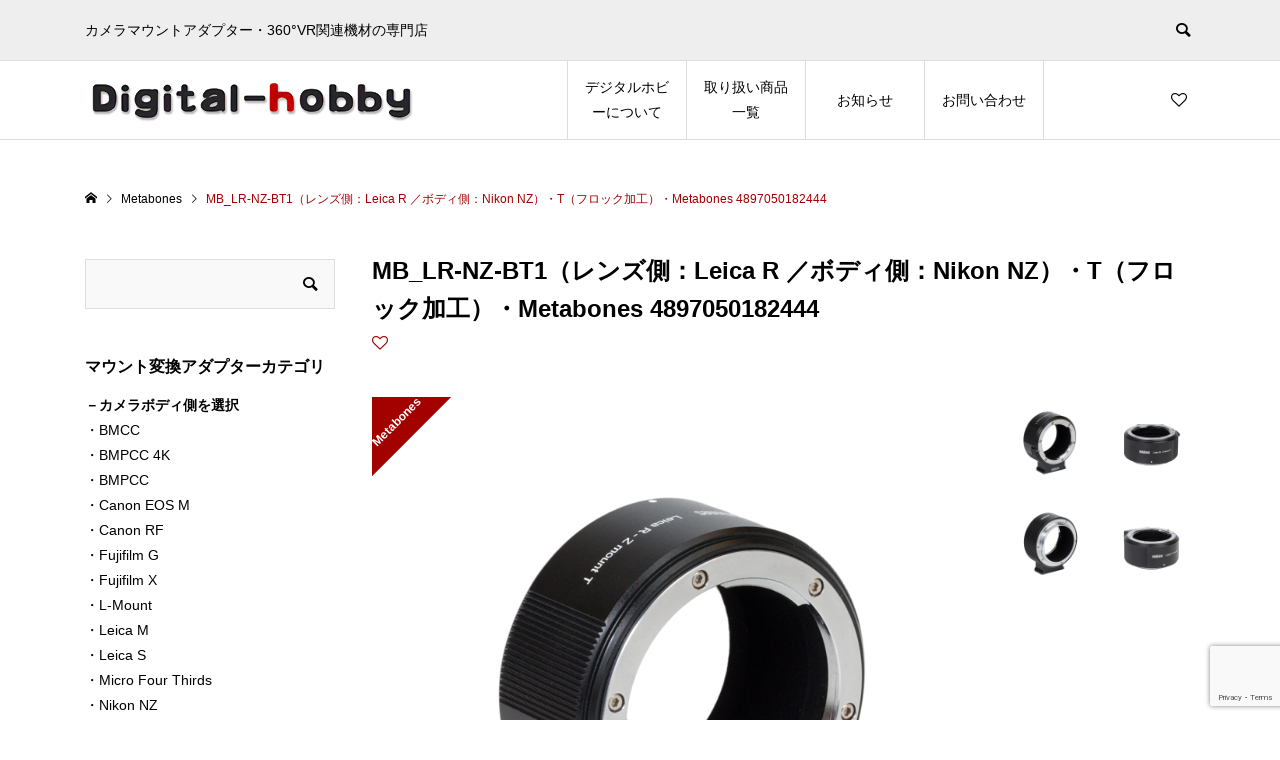

--- FILE ---
content_type: text/html; charset=UTF-8
request_url: https://digitalhobby.biz/product/mb_lr-nz-bt1-metabones-4897050182444/
body_size: 19364
content:
<!DOCTYPE html>
<html lang="ja">
<head >
<meta charset="UTF-8">
<meta name="description" content="Leica R （ライカR）マウントレンズをNikon NZ（ニコンNZ）マウントボディに装着するためのアダプターです。※マウントアダプタは製品の性質上、その規格に対応したすべてのレンズの機能及び動作を保証するものではありません。予めご了承ください。※レンズを取付ける際は、ボディーとレンズの干渉がないか事前にご確認の上ご使用ください。">
<meta name="viewport" content="width=device-width">
<meta name='robots' content='index, follow, max-image-preview:large, max-snippet:-1, max-video-preview:-1' />

	<!-- This site is optimized with the Yoast SEO plugin v26.8 - https://yoast.com/product/yoast-seo-wordpress/ -->
	<title>MB_LR-NZ-BT1（レンズ側：Leica R ／ボディ側：Nikon NZ）・T（フロック加工）・Metabones 4897050182444 - Digitalhobby デジタルホビー</title>
	<link rel="canonical" href="https://digitalhobby.biz/product/mb_lr-nz-bt1-metabones-4897050182444/" />
	<meta property="og:locale" content="ja_JP" />
	<meta property="og:type" content="article" />
	<meta property="og:title" content="MB_LR-NZ-BT1（レンズ側：Leica R ／ボディ側：Nikon NZ）・T（フロック加工）・Metabones 4897050182444 - Digitalhobby デジタルホビー" />
	<meta property="og:description" content="Leica R （ライカR）マウントレンズをNikon NZ（ニコンNZ）マウントボディに装着するためのアダプターです。  ※マウントアダプタは製品の性質上、その規格に対応したすべてのレンズの機能及び動作を保証するものではありません。予めご了承ください。※レンズを取付ける際は、ボディーとレンズの干渉がないか事前にご確認の上ご使用ください。" />
	<meta property="og:url" content="https://digitalhobby.biz/product/mb_lr-nz-bt1-metabones-4897050182444/" />
	<meta property="og:site_name" content="Digitalhobby デジタルホビー" />
	<meta property="article:publisher" content="https://www.facebook.com/digitalhobby/" />
	<meta property="article:modified_time" content="2023-01-18T04:56:27+00:00" />
	<meta property="og:image" content="https://digitalhobby.biz/wp-content/uploads/2023/01/j00072-mb_lr-nz-bt1-4897050182444-01.jpg" />
	<meta property="og:image:width" content="800" />
	<meta property="og:image:height" content="800" />
	<meta property="og:image:type" content="image/jpeg" />
	<meta name="twitter:card" content="summary_large_image" />
	<script type="application/ld+json" class="yoast-schema-graph">{"@context":"https://schema.org","@graph":[{"@type":"WebPage","@id":"https://digitalhobby.biz/product/mb_lr-nz-bt1-metabones-4897050182444/","url":"https://digitalhobby.biz/product/mb_lr-nz-bt1-metabones-4897050182444/","name":"MB_LR-NZ-BT1（レンズ側：Leica R ／ボディ側：Nikon NZ）・T（フロック加工）・Metabones 4897050182444 - Digitalhobby デジタルホビー","isPartOf":{"@id":"https://digitalhobby.biz/#website"},"primaryImageOfPage":{"@id":"https://digitalhobby.biz/product/mb_lr-nz-bt1-metabones-4897050182444/#primaryimage"},"image":{"@id":"https://digitalhobby.biz/product/mb_lr-nz-bt1-metabones-4897050182444/#primaryimage"},"thumbnailUrl":"https://digitalhobby.biz/wp-content/uploads/2023/01/j00072-mb_lr-nz-bt1-4897050182444-01.jpg","datePublished":"2023-01-12T10:28:30+00:00","dateModified":"2023-01-18T04:56:27+00:00","breadcrumb":{"@id":"https://digitalhobby.biz/product/mb_lr-nz-bt1-metabones-4897050182444/#breadcrumb"},"inLanguage":"ja","potentialAction":[{"@type":"ReadAction","target":["https://digitalhobby.biz/product/mb_lr-nz-bt1-metabones-4897050182444/"]}]},{"@type":"ImageObject","inLanguage":"ja","@id":"https://digitalhobby.biz/product/mb_lr-nz-bt1-metabones-4897050182444/#primaryimage","url":"https://digitalhobby.biz/wp-content/uploads/2023/01/j00072-mb_lr-nz-bt1-4897050182444-01.jpg","contentUrl":"https://digitalhobby.biz/wp-content/uploads/2023/01/j00072-mb_lr-nz-bt1-4897050182444-01.jpg","width":800,"height":800},{"@type":"BreadcrumbList","@id":"https://digitalhobby.biz/product/mb_lr-nz-bt1-metabones-4897050182444/#breadcrumb","itemListElement":[{"@type":"ListItem","position":1,"name":"ホーム","item":"https://digitalhobby.biz/"},{"@type":"ListItem","position":2,"name":"取り扱い商品一覧","item":"https://digitalhobby.biz/shop/"},{"@type":"ListItem","position":3,"name":"MB_LR-NZ-BT1（レンズ側：Leica R ／ボディ側：Nikon NZ）・T（フロック加工）・Metabones 4897050182444"}]},{"@type":"WebSite","@id":"https://digitalhobby.biz/#website","url":"https://digitalhobby.biz/","name":"Digitalhobby デジタルホビー カメラマウントアダプター専門店","description":"カメラマウントアダプター・360°VR関連機材の専門店","publisher":{"@id":"https://digitalhobby.biz/#organization"},"potentialAction":[{"@type":"SearchAction","target":{"@type":"EntryPoint","urlTemplate":"https://digitalhobby.biz/?s={search_term_string}"},"query-input":{"@type":"PropertyValueSpecification","valueRequired":true,"valueName":"search_term_string"}}],"inLanguage":"ja"},{"@type":"Organization","@id":"https://digitalhobby.biz/#organization","name":"Digitalhobby デジタルホビー カメラマウントアダプター専門店","url":"https://digitalhobby.biz/","logo":{"@type":"ImageObject","inLanguage":"ja","@id":"https://digitalhobby.biz/#/schema/logo/image/","url":"https://digitalhobby.biz/wp-content/uploads/2023/01/logo.png","contentUrl":"https://digitalhobby.biz/wp-content/uploads/2023/01/logo.png","width":335,"height":66,"caption":"Digitalhobby デジタルホビー カメラマウントアダプター専門店"},"image":{"@id":"https://digitalhobby.biz/#/schema/logo/image/"},"sameAs":["https://www.facebook.com/digitalhobby/"]}]}</script>
	<!-- / Yoast SEO plugin. -->


<link rel='dns-prefetch' href='//www.googletagmanager.com' />
<link rel="alternate" title="oEmbed (JSON)" type="application/json+oembed" href="https://digitalhobby.biz/wp-json/oembed/1.0/embed?url=https%3A%2F%2Fdigitalhobby.biz%2Fproduct%2Fmb_lr-nz-bt1-metabones-4897050182444%2F" />
<link rel="alternate" title="oEmbed (XML)" type="text/xml+oembed" href="https://digitalhobby.biz/wp-json/oembed/1.0/embed?url=https%3A%2F%2Fdigitalhobby.biz%2Fproduct%2Fmb_lr-nz-bt1-metabones-4897050182444%2F&#038;format=xml" />
<style id='wp-img-auto-sizes-contain-inline-css' type='text/css'>
img:is([sizes=auto i],[sizes^="auto," i]){contain-intrinsic-size:3000px 1500px}
/*# sourceURL=wp-img-auto-sizes-contain-inline-css */
</style>
<style id='wp-block-library-inline-css' type='text/css'>
:root{--wp-block-synced-color:#7a00df;--wp-block-synced-color--rgb:122,0,223;--wp-bound-block-color:var(--wp-block-synced-color);--wp-editor-canvas-background:#ddd;--wp-admin-theme-color:#007cba;--wp-admin-theme-color--rgb:0,124,186;--wp-admin-theme-color-darker-10:#006ba1;--wp-admin-theme-color-darker-10--rgb:0,107,160.5;--wp-admin-theme-color-darker-20:#005a87;--wp-admin-theme-color-darker-20--rgb:0,90,135;--wp-admin-border-width-focus:2px}@media (min-resolution:192dpi){:root{--wp-admin-border-width-focus:1.5px}}.wp-element-button{cursor:pointer}:root .has-very-light-gray-background-color{background-color:#eee}:root .has-very-dark-gray-background-color{background-color:#313131}:root .has-very-light-gray-color{color:#eee}:root .has-very-dark-gray-color{color:#313131}:root .has-vivid-green-cyan-to-vivid-cyan-blue-gradient-background{background:linear-gradient(135deg,#00d084,#0693e3)}:root .has-purple-crush-gradient-background{background:linear-gradient(135deg,#34e2e4,#4721fb 50%,#ab1dfe)}:root .has-hazy-dawn-gradient-background{background:linear-gradient(135deg,#faaca8,#dad0ec)}:root .has-subdued-olive-gradient-background{background:linear-gradient(135deg,#fafae1,#67a671)}:root .has-atomic-cream-gradient-background{background:linear-gradient(135deg,#fdd79a,#004a59)}:root .has-nightshade-gradient-background{background:linear-gradient(135deg,#330968,#31cdcf)}:root .has-midnight-gradient-background{background:linear-gradient(135deg,#020381,#2874fc)}:root{--wp--preset--font-size--normal:16px;--wp--preset--font-size--huge:42px}.has-regular-font-size{font-size:1em}.has-larger-font-size{font-size:2.625em}.has-normal-font-size{font-size:var(--wp--preset--font-size--normal)}.has-huge-font-size{font-size:var(--wp--preset--font-size--huge)}.has-text-align-center{text-align:center}.has-text-align-left{text-align:left}.has-text-align-right{text-align:right}.has-fit-text{white-space:nowrap!important}#end-resizable-editor-section{display:none}.aligncenter{clear:both}.items-justified-left{justify-content:flex-start}.items-justified-center{justify-content:center}.items-justified-right{justify-content:flex-end}.items-justified-space-between{justify-content:space-between}.screen-reader-text{border:0;clip-path:inset(50%);height:1px;margin:-1px;overflow:hidden;padding:0;position:absolute;width:1px;word-wrap:normal!important}.screen-reader-text:focus{background-color:#ddd;clip-path:none;color:#444;display:block;font-size:1em;height:auto;left:5px;line-height:normal;padding:15px 23px 14px;text-decoration:none;top:5px;width:auto;z-index:100000}html :where(.has-border-color){border-style:solid}html :where([style*=border-top-color]){border-top-style:solid}html :where([style*=border-right-color]){border-right-style:solid}html :where([style*=border-bottom-color]){border-bottom-style:solid}html :where([style*=border-left-color]){border-left-style:solid}html :where([style*=border-width]){border-style:solid}html :where([style*=border-top-width]){border-top-style:solid}html :where([style*=border-right-width]){border-right-style:solid}html :where([style*=border-bottom-width]){border-bottom-style:solid}html :where([style*=border-left-width]){border-left-style:solid}html :where(img[class*=wp-image-]){height:auto;max-width:100%}:where(figure){margin:0 0 1em}html :where(.is-position-sticky){--wp-admin--admin-bar--position-offset:var(--wp-admin--admin-bar--height,0px)}@media screen and (max-width:600px){html :where(.is-position-sticky){--wp-admin--admin-bar--position-offset:0px}}

/*# sourceURL=wp-block-library-inline-css */
</style><link rel='stylesheet' id='wc-blocks-style-css' href='https://digitalhobby.biz/wp-content/plugins/woocommerce/assets/client/blocks/wc-blocks.css?ver=wc-10.4.3' type='text/css' media='all' />
<style id='global-styles-inline-css' type='text/css'>
:root{--wp--preset--aspect-ratio--square: 1;--wp--preset--aspect-ratio--4-3: 4/3;--wp--preset--aspect-ratio--3-4: 3/4;--wp--preset--aspect-ratio--3-2: 3/2;--wp--preset--aspect-ratio--2-3: 2/3;--wp--preset--aspect-ratio--16-9: 16/9;--wp--preset--aspect-ratio--9-16: 9/16;--wp--preset--color--black: #000000;--wp--preset--color--cyan-bluish-gray: #abb8c3;--wp--preset--color--white: #ffffff;--wp--preset--color--pale-pink: #f78da7;--wp--preset--color--vivid-red: #cf2e2e;--wp--preset--color--luminous-vivid-orange: #ff6900;--wp--preset--color--luminous-vivid-amber: #fcb900;--wp--preset--color--light-green-cyan: #7bdcb5;--wp--preset--color--vivid-green-cyan: #00d084;--wp--preset--color--pale-cyan-blue: #8ed1fc;--wp--preset--color--vivid-cyan-blue: #0693e3;--wp--preset--color--vivid-purple: #9b51e0;--wp--preset--gradient--vivid-cyan-blue-to-vivid-purple: linear-gradient(135deg,rgb(6,147,227) 0%,rgb(155,81,224) 100%);--wp--preset--gradient--light-green-cyan-to-vivid-green-cyan: linear-gradient(135deg,rgb(122,220,180) 0%,rgb(0,208,130) 100%);--wp--preset--gradient--luminous-vivid-amber-to-luminous-vivid-orange: linear-gradient(135deg,rgb(252,185,0) 0%,rgb(255,105,0) 100%);--wp--preset--gradient--luminous-vivid-orange-to-vivid-red: linear-gradient(135deg,rgb(255,105,0) 0%,rgb(207,46,46) 100%);--wp--preset--gradient--very-light-gray-to-cyan-bluish-gray: linear-gradient(135deg,rgb(238,238,238) 0%,rgb(169,184,195) 100%);--wp--preset--gradient--cool-to-warm-spectrum: linear-gradient(135deg,rgb(74,234,220) 0%,rgb(151,120,209) 20%,rgb(207,42,186) 40%,rgb(238,44,130) 60%,rgb(251,105,98) 80%,rgb(254,248,76) 100%);--wp--preset--gradient--blush-light-purple: linear-gradient(135deg,rgb(255,206,236) 0%,rgb(152,150,240) 100%);--wp--preset--gradient--blush-bordeaux: linear-gradient(135deg,rgb(254,205,165) 0%,rgb(254,45,45) 50%,rgb(107,0,62) 100%);--wp--preset--gradient--luminous-dusk: linear-gradient(135deg,rgb(255,203,112) 0%,rgb(199,81,192) 50%,rgb(65,88,208) 100%);--wp--preset--gradient--pale-ocean: linear-gradient(135deg,rgb(255,245,203) 0%,rgb(182,227,212) 50%,rgb(51,167,181) 100%);--wp--preset--gradient--electric-grass: linear-gradient(135deg,rgb(202,248,128) 0%,rgb(113,206,126) 100%);--wp--preset--gradient--midnight: linear-gradient(135deg,rgb(2,3,129) 0%,rgb(40,116,252) 100%);--wp--preset--font-size--small: 13px;--wp--preset--font-size--medium: 20px;--wp--preset--font-size--large: 36px;--wp--preset--font-size--x-large: 42px;--wp--preset--spacing--20: 0.44rem;--wp--preset--spacing--30: 0.67rem;--wp--preset--spacing--40: 1rem;--wp--preset--spacing--50: 1.5rem;--wp--preset--spacing--60: 2.25rem;--wp--preset--spacing--70: 3.38rem;--wp--preset--spacing--80: 5.06rem;--wp--preset--shadow--natural: 6px 6px 9px rgba(0, 0, 0, 0.2);--wp--preset--shadow--deep: 12px 12px 50px rgba(0, 0, 0, 0.4);--wp--preset--shadow--sharp: 6px 6px 0px rgba(0, 0, 0, 0.2);--wp--preset--shadow--outlined: 6px 6px 0px -3px rgb(255, 255, 255), 6px 6px rgb(0, 0, 0);--wp--preset--shadow--crisp: 6px 6px 0px rgb(0, 0, 0);}:where(.is-layout-flex){gap: 0.5em;}:where(.is-layout-grid){gap: 0.5em;}body .is-layout-flex{display: flex;}.is-layout-flex{flex-wrap: wrap;align-items: center;}.is-layout-flex > :is(*, div){margin: 0;}body .is-layout-grid{display: grid;}.is-layout-grid > :is(*, div){margin: 0;}:where(.wp-block-columns.is-layout-flex){gap: 2em;}:where(.wp-block-columns.is-layout-grid){gap: 2em;}:where(.wp-block-post-template.is-layout-flex){gap: 1.25em;}:where(.wp-block-post-template.is-layout-grid){gap: 1.25em;}.has-black-color{color: var(--wp--preset--color--black) !important;}.has-cyan-bluish-gray-color{color: var(--wp--preset--color--cyan-bluish-gray) !important;}.has-white-color{color: var(--wp--preset--color--white) !important;}.has-pale-pink-color{color: var(--wp--preset--color--pale-pink) !important;}.has-vivid-red-color{color: var(--wp--preset--color--vivid-red) !important;}.has-luminous-vivid-orange-color{color: var(--wp--preset--color--luminous-vivid-orange) !important;}.has-luminous-vivid-amber-color{color: var(--wp--preset--color--luminous-vivid-amber) !important;}.has-light-green-cyan-color{color: var(--wp--preset--color--light-green-cyan) !important;}.has-vivid-green-cyan-color{color: var(--wp--preset--color--vivid-green-cyan) !important;}.has-pale-cyan-blue-color{color: var(--wp--preset--color--pale-cyan-blue) !important;}.has-vivid-cyan-blue-color{color: var(--wp--preset--color--vivid-cyan-blue) !important;}.has-vivid-purple-color{color: var(--wp--preset--color--vivid-purple) !important;}.has-black-background-color{background-color: var(--wp--preset--color--black) !important;}.has-cyan-bluish-gray-background-color{background-color: var(--wp--preset--color--cyan-bluish-gray) !important;}.has-white-background-color{background-color: var(--wp--preset--color--white) !important;}.has-pale-pink-background-color{background-color: var(--wp--preset--color--pale-pink) !important;}.has-vivid-red-background-color{background-color: var(--wp--preset--color--vivid-red) !important;}.has-luminous-vivid-orange-background-color{background-color: var(--wp--preset--color--luminous-vivid-orange) !important;}.has-luminous-vivid-amber-background-color{background-color: var(--wp--preset--color--luminous-vivid-amber) !important;}.has-light-green-cyan-background-color{background-color: var(--wp--preset--color--light-green-cyan) !important;}.has-vivid-green-cyan-background-color{background-color: var(--wp--preset--color--vivid-green-cyan) !important;}.has-pale-cyan-blue-background-color{background-color: var(--wp--preset--color--pale-cyan-blue) !important;}.has-vivid-cyan-blue-background-color{background-color: var(--wp--preset--color--vivid-cyan-blue) !important;}.has-vivid-purple-background-color{background-color: var(--wp--preset--color--vivid-purple) !important;}.has-black-border-color{border-color: var(--wp--preset--color--black) !important;}.has-cyan-bluish-gray-border-color{border-color: var(--wp--preset--color--cyan-bluish-gray) !important;}.has-white-border-color{border-color: var(--wp--preset--color--white) !important;}.has-pale-pink-border-color{border-color: var(--wp--preset--color--pale-pink) !important;}.has-vivid-red-border-color{border-color: var(--wp--preset--color--vivid-red) !important;}.has-luminous-vivid-orange-border-color{border-color: var(--wp--preset--color--luminous-vivid-orange) !important;}.has-luminous-vivid-amber-border-color{border-color: var(--wp--preset--color--luminous-vivid-amber) !important;}.has-light-green-cyan-border-color{border-color: var(--wp--preset--color--light-green-cyan) !important;}.has-vivid-green-cyan-border-color{border-color: var(--wp--preset--color--vivid-green-cyan) !important;}.has-pale-cyan-blue-border-color{border-color: var(--wp--preset--color--pale-cyan-blue) !important;}.has-vivid-cyan-blue-border-color{border-color: var(--wp--preset--color--vivid-cyan-blue) !important;}.has-vivid-purple-border-color{border-color: var(--wp--preset--color--vivid-purple) !important;}.has-vivid-cyan-blue-to-vivid-purple-gradient-background{background: var(--wp--preset--gradient--vivid-cyan-blue-to-vivid-purple) !important;}.has-light-green-cyan-to-vivid-green-cyan-gradient-background{background: var(--wp--preset--gradient--light-green-cyan-to-vivid-green-cyan) !important;}.has-luminous-vivid-amber-to-luminous-vivid-orange-gradient-background{background: var(--wp--preset--gradient--luminous-vivid-amber-to-luminous-vivid-orange) !important;}.has-luminous-vivid-orange-to-vivid-red-gradient-background{background: var(--wp--preset--gradient--luminous-vivid-orange-to-vivid-red) !important;}.has-very-light-gray-to-cyan-bluish-gray-gradient-background{background: var(--wp--preset--gradient--very-light-gray-to-cyan-bluish-gray) !important;}.has-cool-to-warm-spectrum-gradient-background{background: var(--wp--preset--gradient--cool-to-warm-spectrum) !important;}.has-blush-light-purple-gradient-background{background: var(--wp--preset--gradient--blush-light-purple) !important;}.has-blush-bordeaux-gradient-background{background: var(--wp--preset--gradient--blush-bordeaux) !important;}.has-luminous-dusk-gradient-background{background: var(--wp--preset--gradient--luminous-dusk) !important;}.has-pale-ocean-gradient-background{background: var(--wp--preset--gradient--pale-ocean) !important;}.has-electric-grass-gradient-background{background: var(--wp--preset--gradient--electric-grass) !important;}.has-midnight-gradient-background{background: var(--wp--preset--gradient--midnight) !important;}.has-small-font-size{font-size: var(--wp--preset--font-size--small) !important;}.has-medium-font-size{font-size: var(--wp--preset--font-size--medium) !important;}.has-large-font-size{font-size: var(--wp--preset--font-size--large) !important;}.has-x-large-font-size{font-size: var(--wp--preset--font-size--x-large) !important;}
/*# sourceURL=global-styles-inline-css */
</style>

<style id='classic-theme-styles-inline-css' type='text/css'>
/*! This file is auto-generated */
.wp-block-button__link{color:#fff;background-color:#32373c;border-radius:9999px;box-shadow:none;text-decoration:none;padding:calc(.667em + 2px) calc(1.333em + 2px);font-size:1.125em}.wp-block-file__button{background:#32373c;color:#fff;text-decoration:none}
/*# sourceURL=/wp-includes/css/classic-themes.min.css */
</style>
<link rel='stylesheet' id='contact-form-7-css' href='https://digitalhobby.biz/wp-content/plugins/contact-form-7/includes/css/styles.css?ver=6.1.4' type='text/css' media='all' />
<link rel='stylesheet' id='woocommerce-layout-css' href='https://digitalhobby.biz/wp-content/plugins/woocommerce/assets/css/woocommerce-layout.css?ver=10.4.3' type='text/css' media='all' />
<link rel='stylesheet' id='woocommerce-smallscreen-css' href='https://digitalhobby.biz/wp-content/plugins/woocommerce/assets/css/woocommerce-smallscreen.css?ver=10.4.3' type='text/css' media='only screen and (max-width: 768px)' />
<link rel='stylesheet' id='woocommerce-general-css' href='https://digitalhobby.biz/wp-content/plugins/woocommerce/assets/css/woocommerce.css?ver=10.4.3' type='text/css' media='all' />
<style id='woocommerce-inline-inline-css' type='text/css'>
.woocommerce form .form-row .required { visibility: visible; }
/*# sourceURL=woocommerce-inline-inline-css */
</style>
<link rel='stylesheet' id='ego-style-css' href='https://digitalhobby.biz/wp-content/themes/ego_woocommerce_tcd079/style.css?ver=1.6.2' type='text/css' media='all' />
<link rel='stylesheet' id='ego-slick-css' href='https://digitalhobby.biz/wp-content/themes/ego_woocommerce_tcd079/css/slick.min.css?ver=1.6.2' type='text/css' media='all' />
<link rel='stylesheet' id='ego-perfect-scrollbar-css' href='https://digitalhobby.biz/wp-content/themes/ego_woocommerce_tcd079/css/perfect-scrollbar.css?ver=1.6.2' type='text/css' media='all' />
<link rel='stylesheet' id='ego-woocommerce-css' href='https://digitalhobby.biz/wp-content/themes/ego_woocommerce_tcd079/css/woocommerce.css?ver=1.6.2' type='text/css' media='all' />
<script type="text/javascript" src="https://digitalhobby.biz/wp-includes/js/jquery/jquery.min.js?ver=3.7.1" id="jquery-core-js"></script>
<script defer type="text/javascript" src="https://digitalhobby.biz/wp-includes/js/jquery/jquery-migrate.min.js?ver=3.4.1" id="jquery-migrate-js"></script>
<script type="text/javascript" src="https://digitalhobby.biz/wp-content/plugins/woocommerce/assets/js/jquery-blockui/jquery.blockUI.min.js?ver=2.7.0-wc.10.4.3" id="wc-jquery-blockui-js" defer="defer" data-wp-strategy="defer"></script>
<script defer id="wc-add-to-cart-js-extra" src="[data-uri]"></script>
<script type="text/javascript" src="https://digitalhobby.biz/wp-content/plugins/woocommerce/assets/js/frontend/add-to-cart.min.js?ver=10.4.3" id="wc-add-to-cart-js" defer="defer" data-wp-strategy="defer"></script>
<script defer id="wc-single-product-js-extra" src="[data-uri]"></script>
<script type="text/javascript" src="https://digitalhobby.biz/wp-content/plugins/woocommerce/assets/js/frontend/single-product.min.js?ver=10.4.3" id="wc-single-product-js" defer="defer" data-wp-strategy="defer"></script>
<script type="text/javascript" src="https://digitalhobby.biz/wp-content/plugins/woocommerce/assets/js/js-cookie/js.cookie.min.js?ver=2.1.4-wc.10.4.3" id="wc-js-cookie-js" defer="defer" data-wp-strategy="defer"></script>
<script defer id="woocommerce-js-extra" src="[data-uri]"></script>
<script type="text/javascript" src="https://digitalhobby.biz/wp-content/plugins/woocommerce/assets/js/frontend/woocommerce.min.js?ver=10.4.3" id="woocommerce-js" defer="defer" data-wp-strategy="defer"></script>

<!-- Google アナリティクス スニペット (Site Kit が追加) -->
<script type="text/javascript" src="https://www.googletagmanager.com/gtag/js?id=UA-255534424-1" id="google_gtagjs-js" async></script>
<script defer id="google_gtagjs-js-after" src="[data-uri]"></script>

<!-- (ここまで) Google アナリティクス スニペット (Site Kit が追加) -->
<link rel="https://api.w.org/" href="https://digitalhobby.biz/wp-json/" /><link rel="alternate" title="JSON" type="application/json" href="https://digitalhobby.biz/wp-json/wp/v2/product/442" /><link rel="EditURI" type="application/rsd+xml" title="RSD" href="https://digitalhobby.biz/xmlrpc.php?rsd" />
<meta name="generator" content="WordPress 6.9" />
<meta name="generator" content="WooCommerce 10.4.3" />
<link rel='shortlink' href='https://digitalhobby.biz/?p=442' />
<meta name="cdp-version" content="1.5.0" /><meta name="generator" content="Site Kit by Google 1.92.0" /><style>
.p-breadcrumb__inner, .p-wc-headline, .p-wc-headline02, .p-archive03__item-like, .p-article-like, .p-entry-product__category a, .p-wishlist__item-remove:hover { color: #a30000; }
.p-button, .p-pagetop a { background-color: #a30000; }
.slick-dots li.slick-active button { background-color: #a30000 !important; }
 .p-page-links a:hover, .p-page-links > span, .p-pager__item .current, .p-pager__item a:hover, .c-comment__tab-item.is-active a, .c-comment__tab-item.is-active p, c-comment__password-protected, .c-pw__btn--register, .c-pw__btn, #wdgctToCheckout a { background-color: #a30000; border-color: #a30000; }
.c-comment__tab-item a, .c-comment__tab-item p { border-color: #a30000; }
.c-comment__tab-item.is-active a:after, .c-comment__tab-item.is-active p:after { border-top-color: #a30000; }
.p-entry-product__header-like:hover, .p-entry-product__category a:hover, #wdgctToCart a:hover { color: #ff0000; }
.p-button:hover, .p-pagetop a:hover { background-color: #ff0000; }
.c-comment__tab-item a:hover { background-color: #ff0000; border-color: #ff0000; }
.slick-dots li:hover button { background-color: #ff0000 !important; }
.p-body a, .custom-html-widget a { color: #c93e3e; }
.p-body a:hover, .custom-html-widget a:hover { color: #911111; }
body, input, textarea, select, button { font-family: "Segoe UI", Verdana, "游ゴシック", YuGothic, "Hiragino Kaku Gothic ProN", Meiryo, sans-serif; }
.p-logo, .p-entry__title, .p-headline, .p-page-header__title, .p-page-header__subtitle, .p-page-header__image-title, .p-page-header__image-subtitle, .p-header-content__catch, .p-cb__item-headline, .p-cb__item-subheadline {
font-family: "Segoe UI", Verdana, "游ゴシック", YuGothic, "Hiragino Kaku Gothic ProN", Meiryo, sans-serif;
}
.p-hover-effect--type1:hover .p-hover-effect__image { -webkit-transform: scale(1.2); -moz-transform: scale(1.2); -ms-transform: scale(1.2); transform: scale(1.2); }
.p-hover-effect--type2 .p-hover-effect__image { -webkit-transform: scale(1.2); -moz-transform: scale(1.2); -ms-transform: scale(1.2); transform: scale(1.2); }
.p-hover-effect--type3 .p-hover-effect__image { -webkit-transform: scale(1.2) translate3d(-8px, 0, 0); -moz-transform: scale(1.2) translate3d(-8px, 0, 0); -ms-transform: scale(1.2) translate3d(-8px, 0, 0); transform: scale(1.2) translate3d(-8px, 0, 0); }
.p-hover-effect--type3:hover .p-hover-effect__image { -webkit-transform: scale(1.2) translate3d(8px, 0, 0); -moz-transform: scale(1.2) translate3d(8px, 0, 0); -ms-transform: scale(1.2) translate3d(8px, 0, 0); transform: scale(1.2) translate3d(8px, 0, 0); }
.p-hover-effect--type3:hover .p-hover-effect__bg, .p-hover-effect--type3.p-hover-effect__bg:hover { background: #000000; }
.p-hover-effect--type3:hover .p-hover-effect__image { opacity: 0.5 }
.p-hover-effect--type4.p-hover-effect__bg:hover, .p-hover-effect--type4:hover .p-hover-effect__bg { background: #000000; }
.p-hover-effect--type4:hover .p-hover-effect__image { opacity: 0.5; }


.p-entry__title { font-size: 24px; }
.p-entry__body { color: #000000; font-size: 16px; }
.p-header__membermenu-cart__badge { background-color: #00bcbc; color: #ffffff; }
.p-header__membermenu .p-header__membermenu-cart a { color: #00bcbc !important; }
.p-header__lower-inner .p-header-memberbox a, .p-header__lower-inner .p-header-memberbox a, .l-header.is-header-fixed .p-header__lower-inner .p-header-memberbox a, .is-header-fixed .p-header__lower-inner .p-header-memberbox a { color: #ffffff; }
.p-header-memberbox, .p-header-view-cart { background-color: #222222; color: #ffffff; }
.p-header-view-cart .woocommerce.widget_shopping_cart ul.cart_list a { color: #ffffff; }
.p-entry-product__title { font-size: 24px; }
.p-entry-product__body, p-wc__body { color: #000000; font-size: 16px; }
.p-entry-product__cart-prices .amount, .woocommerce-variation-price .amount { font-size: 22px; }
.p-entry-product__cart-prices, .woocommerce-variation-price .amount { color: #000000; }
 .p-archive03__item-rating, .woocommerce .star-rating::before, .woocommerce .star-rating span::before, .woocommerce p.stars a, .comment-form-rating-radios label, #review_form .comment-reply-title { color: #a30000; }
.reviews_tab_count { background-color: #a30000; }
.p-entry-news__title { font-size: 24px; }
.p-entry-news__body { color: #000000; font-size: 16px; }
.p-header__logo--text { font-size: 36px; }
.p-megamenu01 { background-color: #000000; }
.p-megamenu01__list-item a { color: #ffffff; }
.p-megamenu01__list-item a:hover { color: #ffffff; }
.p-megamenu01__list-item__thumbnail-overlay { background-color: #000000; opacity: 0.2; }
.p-megamenu02 { background-color: #000000; }
.p-megamenu02__list-item a, .p-megamenu02__archive-item__meta { color: #ffffff; }
.p-megamenu02__list-item a:hover { color: #999999; }
.p-megamenu-a { background-color: #000000; }
.p-megamenu-b { background-color: #000000; }
.p-footer-list__item-thumbnail::after { background-color: rgba(0, 0, 0, 0.2); }
.p-footer-nav__area { background-color: #eee; }
.p-footer-nav__headline { color: #000000; }
.p-footer-nav, .p-footer-nav a, .p-footer-nav__area .p-social-nav a { color: #000000; }
.p-footer-nav a:hover, .p-footer-nav__area .p-social-nav a:hover { color: #999999; }
.p-footer__logo--text { font-size: 36px; }
.p-copyright { background-color: #000000; color: #ffffff; }
.p-copyright .p-social-nav a { color: #ffffff; }
.styled_h2, .p-body .styled_h2 { border-top: 1px solid #222222; border-bottom: 1px solid #222222; border-left: 0px solid #222222; border-right: 0px solid #222222; color: #000000; font-size: 22px; text-align: left; margin-bottom: 30px; margin-top: 0px; padding: 30px 0px 30px 0px; }
.styled_h3, .p-body .styled_h3 { border-top: 2px solid #222222; border-bottom: 1px solid #dddddd; border-left: 0px solid #dddddd; border-right: 0px solid #dddddd; color: #000000; font-size: 20px; text-align: left; margin-bottom: 30px; margin-top: 0px; padding: 30px 0px 30px 20px; }
.styled_h4, .p-body .styled_h4 { border-top: 0px solid #dddddd; border-bottom: 0px solid #dddddd; border-left: 2px solid #222222; border-right: 0px solid #dddddd; color: #000000; font-size: 18px; text-align: left; margin-bottom: 30px; margin-top: 0px; padding: 10px 0px 10px 15px; }
.styled_h5, .p-body .styled_h5 { border-top: 0px solid #dddddd; border-bottom: 0px solid #dddddd; border-left: 0px solid #dddddd; border-right: 0px solid #dddddd; color: #000000; font-size: 16px; text-align: left; margin-bottom: 30px; margin-top: 0px; padding: 15px 15px 15px 15px; }
.q_custom_button1 { background: #535353; color: #ffffff !important; }
.q_custom_button1:hover, .q_custom_button1:focus { background: #7d7d7d; color: #ffffff !important; }
.q_custom_button2 { background: #535353; color: #ffffff !important; }
.q_custom_button2:hover, .q_custom_button2:focus { background: #7d7d7d; color: #ffffff !important; }
.q_custom_button3 { background: #535353; color: #ffffff !important; }
.q_custom_button3:hover, .q_custom_button3:focus { background: #7d7d7d; color: #ffffff !important; }
.speech_balloon_left1 .speach_balloon_text { background-color: #ffdfdf; border-color: #ffdfdf; color: #000000; }
.speech_balloon_left1 .speach_balloon_text::before { border-right-color: #ffdfdf; }
.speech_balloon_left1 .speach_balloon_text::after { border-right-color: #ffdfdf; }
.speech_balloon_left2 .speach_balloon_text { background-color: #ffffff; border-color: #ff5353; color: #000000; }
.speech_balloon_left2 .speach_balloon_text::before { border-right-color: #ff5353; }
.speech_balloon_left2 .speach_balloon_text::after { border-right-color: #ffffff; }
.speech_balloon_right1 .speach_balloon_text { background-color: #ccf4ff; border-color: #ccf4ff; color: #000000; }
.speech_balloon_right1 .speach_balloon_text::before { border-left-color: #ccf4ff; }
.speech_balloon_right1 .speach_balloon_text::after { border-left-color: #ccf4ff; }
.speech_balloon_right2 .speach_balloon_text { background-color: #ffffff; border-color: #0789b5; color: #000000; }
.speech_balloon_right2 .speach_balloon_text::before { border-left-color: #0789b5; }
.speech_balloon_right2 .speach_balloon_text::after { border-left-color: #ffffff; }
@media (min-width: 992px) {
	.p-header__upper { background-color: #eeeeee; }
	.p-header__upper, .p-header__upper a { color: #000000; }
	.p-header__upper a:hover, .p-header__upper button:hover { color: #999999; }
	.p-header__lower { background-color: #ffffff; }
	.p-header__lower-inner, .p-header__lower-inner a, .p-global-nav > li > a { color: #000000; }
	.p-header__lower-inner a:hover, .p-header__lower-inner button:hover { color: #999999 !important; }
	.p-global-nav > li > a:hover, .p-global-nav > li.current-menu-item > a { background-color: #a30000; border-color: #a30000; }
	.l-header__fix .is-header-fixed .p-header__upper { background-color: rgba(238, 238, 238, 0.8); }
	.l-header__fix .is-header-fixed .p-header__upper, .l-header__fix--mobile .is-header-fixed .p-header__upper a { color: #000000; }
	.l-header__fix .is-header-fixed .p-header__upper a:hover, .l-header__fix--mobile .is-header-fixed .p-header__upper button:hover { color: #999999; }
	.l-header__fix .is-header-fixed .p-header__lower { background-color: rgba(255, 255, 255, 0.8); }
	.l-header__fix .is-header-fixed .p-header__lower-inner, .l-header__fix--mobile .is-header-fixed .p-header__lower-inner a { color: #000000; }
	.l-header__fix .is-header-fixed .p-header__lower-inner a:hover, .l-header__fix--mobile .is-header-fixed .p-header__lower-inner button:hover, .l-header__fix .is-header-fixed .p-global-nav > li:hover > a, .l-header__fix .is-header-fixed .p-global-nav > li.current-menu-item > a { color: #999999 !important; }
	.p-global-nav .sub-menu a { background-color: #222222; color: #ffffff !important; }
	.p-global-nav .sub-menu a:hover, .p-global-nav .sub-menu .current-menu-item > a { background-color: #009c9c; color: #ffffff !important; }
}
@media (max-width: 991px) {
	.p-header__upper { background-color: #eeeeee; }
	.p-header__upper, .p-header__upper a, .wp-mobile-device .p-header__upper-search__button:hover { color: #000000; }
	.p-header__lower, .p-header__upper-search__form { background-color: #ffffff; }
	.p-header__lower-inner, .p-header__lower-inner a { color: #000000; }
	.l-header__fix .is-header-fixed .p-header__upper { background-color: rgba(238, 238, 238, 0.8); }
	.l-header__fix .is-header-fixed .p-header__upper, .l-header__fix--mobile .is-header-fixed .p-header__upper a { color: #000000; }
	.l-header__fix--mobile .is-header-fixed .p-header__lower { background-color: rgba(255, 255, 255, 0.8); }
	.l-header__fix--mobile .is-header-fixed .p-header__lower::before { opacity: 0.8 }
	.l-header__fix--mobile .is-header-fixed .p-header__lower-inner, .l-header__fix--mobile .is-header-fixed .p-header__lower-inner a { color: #000000; }
	.p-header__logo--text { font-size: 26px; }
	.p-footer__logo--text { font-size: 26px; }
	.p-drawer__contents { background-color: #000000; }
	.p-drawer__menu > li, .p-drawer__membermenu02 > li + li { border-color: #666666 }
	.p-drawer__menu a, .p-drawer__menu > li > a { background-color: #000000; color: #ffffff !important; }
	.p-drawer__menu a, .p-drawer__menu > li > a { background-color: #000000; color: #ffffff !important; }
	.p-drawer__menu a:hover, .p-drawer__menu > li > a:hover { background-color: #000000; color: #00bcbc !important; }
	.p-drawer__menu .sub-menu a { background-color: #444444; color: #ffffff !important; }
	.p-drawer__menu .sub-menu a:hover { background-color: #444444; color: #00bcbc !important; }
	.p-entry__title { font-size: 18px; }
	.p-entry__body { font-size: 14px; }
	.p-entry-product__title { font-size: 18px; }
	.p-entry-product__body { font-size: 14px; }
	.p-entry-product__price { font-size: 16px; }
	.p-entry-news__title { font-size: 18px; }
	.p-entry-news__body { font-size: 14px; }
}
/* 【すべてのページ】ヘッダー */
.p-header__membermenu-mypage, .p-header__membermenu-cart { display: none; }
@media (max-width: 991px) {
.p-header__membermenu-login, .p-drawer__contents .p-drawer__membermenu li:last-child { display: none; }
.p-drawer__membermenu02 li:last-child { display: block!important; }
body { padding-bottom: 0!important; }
}

.wpcf7 input[type="checkbox"] {
    -webkit-appearance: checkbox;
    width: 50px;
}

.forms fieldset .text-input, .wpcf7-form input, .wpcf7-form textarea, .forms fieldset .text-area, .searchform input, #comment-form input, #comment-form textarea {
    height: 35px;
}

</style>
<style id="current-page-style">
</style>
	<noscript><style>.woocommerce-product-gallery{ opacity: 1 !important; }</style></noscript>
	<meta name="google-site-verification" content="nmA4cWWEd_A20yfL1vMqqfjOaRqQOUkNVqerxMk3WuA" />
</head>
<body class="wp-singular product-template-default single single-product postid-442 wp-theme-ego_woocommerce_tcd079 theme-ego_woocommerce_tcd079 woocommerce woocommerce-page woocommerce-no-js l-sidebar--type1 l-header--type2 l-header--type2--mobile l-header__fix l-header__fix--mobile">
<header id="js-header" class="l-header">
	<div class="l-header__bar l-header__bar--mobile">
		<div class="p-header__upper">
			<div class="p-header__upper-inner l-inner">
				<div class="p-header-description">カメラマウントアダプター・360°VR関連機材の専門店</div>
				<div class="p-header__upper-search">
					<div class="p-header__upper-search__form">
						<form role="search" method="get" action="https://digitalhobby.biz/">
							<input class="p-header__upper-search__input" name="s" type="text" value="">
							<button class="p-header__upper-search__submit c-icon-button">&#xe915;</button>
						</form>
					</div>
					<button id="js-header__search" class="p-header__upper-search__button c-icon-button"></button>
				</div>
			</div>
		</div>
		<div class="p-header__lower">
			<div class="p-header__lower-inner l-inner">
				<div class="p-logo p-header__logo">
					<a href="https://digitalhobby.biz/"><img src="https://digitalhobby.biz/wp-content/uploads/2023/01/logo.png" alt="Digitalhobby デジタルホビー"></a>
				</div>
				<div class="p-logo p-header__logo--mobile">
					<a href="https://digitalhobby.biz/"><img src="https://digitalhobby.biz/wp-content/uploads/2023/01/logo.png" alt="Digitalhobby デジタルホビー"></a>
				</div>
				<div id="js-drawer" class="p-drawer">
					<div class="p-drawer__contents">
					<ul class="p-drawer__membermenu p-drawer__membermenu02 p-drawer__menu">
						<li class="p-header__membermenu-login"><a href="https://digitalhobby.biz">ログイン・会員登録</a></li>
						<li class="p-header__membermenu-wishlist"><a href="https://digitalhobby.biz/wishlist/">ウィッシュリスト</a></li>
					</ul>
<nav class="p-global-nav__container"><ul id="js-global-nav" class="p-global-nav p-drawer__menu"><li id="menu-item-1208" class="menu-item menu-item-type-post_type menu-item-object-page menu-item-1208"><a href="https://digitalhobby.biz/about/">デジタルホビーについて<span class="p-global-nav__toggle"></span></a></li>
<li id="menu-item-1209" class="menu-item menu-item-type-post_type menu-item-object-page current_page_parent menu-item-1209"><a href="https://digitalhobby.biz/shop/">取り扱い商品一覧<span class="p-global-nav__toggle"></span></a></li>
<li id="menu-item-1210" class="menu-item menu-item-type-custom menu-item-object-custom menu-item-1210"><a href="https://digitalhobby.biz/news/">お知らせ<span class="p-global-nav__toggle"></span></a></li>
<li id="menu-item-1234" class="menu-item menu-item-type-post_type menu-item-object-page menu-item-1234"><a href="https://digitalhobby.biz/contact/">お問い合わせ<span class="p-global-nav__toggle"></span></a></li>
</ul></nav>					</div>
					<div class="p-drawer-overlay"></div>
				</div>
				<ul class="p-header__membermenu">
					<li class="p-header__membermenu-wishlist u-hidden-sm"><a href="https://digitalhobby.biz/wishlist/"><span class="p-header__membermenu-wishlist__count"></span></a></li>
					<li class="p-header__membermenu-mypage u-hidden-sm"><a class="js-header__membermenu-memberbox" href="https://digitalhobby.biz"></a></li>
					<li class="p-header__membermenu-cart"><a class="js-header-cart" href="https://digitalhobby.biz"><span class="p-header__membermenu-cart__badge"></span></a></li>
				</ul>
				<button id="js-menu-button" class="p-menu-button c-icon-button">&#xf0c9;</button>
				<div class="p-header-memberbox" id="js-header-memberbox">
					<div class="p-header-memberbox__login">
						<form action="https://digitalhobby.biz" method="post" onKeyDown="if (event.keyCode == 13) return false;">
														<p class="p-header-memberbox__login-email">
								<input class="p-header-memberbox__login-input" type="text" name="username" autocomplete="username" placeholder="ユーザー名またはメールアドレス">
							</p>
							<p class="p-header-memberbox__login-password">
								<input class="p-header-memberbox__login-input" type="password" name="password" autocomplete="current-password" placeholder="パスワード">
							</p>
							<p class="p-header-memberbox__login-rememberme">
								<label><input name="rememberme" type="checkbox" value="forever"> <span>ログインしたままにする</span></label>
							</p>
														<p class="p-header-memberbox__login-button">
								<input type="hidden" id="woocommerce-login-nonce" name="woocommerce-login-nonce" value="f58080f763" /><input type="hidden" name="_wp_http_referer" value="/product/mb_lr-nz-bt1-metabones-4897050182444/" />								<input type="hidden" name="redirect" value="">
								<button type="submit" class="p-button" name="login" value="ログイン">ログイン</button>
							</p>
							<p class="p-header-memberbox__login-lostpassword"><a href="https://digitalhobby.biz/wp-login.php?action=lostpassword">パスワードを忘れた場合</a></p>
													</form>
					</div>
					<div class="p-header-memberbox__registration">
						<p class="p-header-memberbox__registration-desc">会員でない方は会員登録してください。</p>
						<form action="https://digitalhobby.biz" method="post" onKeyDown="if (event.keyCode == 13) return false;">
														<p class="p-header-memberbox__registration-username">
								<input class="p-header-memberbox__login-input" type="text" name="username" autocomplete="username" placeholder="ユーザー名">
							</p>
							<p class="p-header-memberbox__registration-email">
								<input class="p-header-memberbox__login-input" type="email" name="email" autocomplete="email" placeholder="メールアドレス">
							</p>
							<p class="p-header-memberbox__registration-password">
								<input class="p-header-memberbox__login-input" type="password" name="password" autocomplete="new-password" placeholder="パスワード">
							</p>
							<wc-order-attribution-inputs></wc-order-attribution-inputs><div class="woocommerce-privacy-policy-text"><p>個人データは、このウェブサイトでの体験のサポート、アカウントへのアクセスの管理、<a href="https://digitalhobby.biz/%e5%80%8b%e4%ba%ba%e6%83%85%e5%a0%b1%e4%bf%9d%e8%ad%b7%e3%83%9d%e3%83%aa%e3%82%b7%e3%83%bc/" class="woocommerce-privacy-policy-link" target="_blank">プライバシーポリシー</a> に説明されている他の用途に使用されます。</p>
</div>							<p class="p-header-memberbox__login-button">
								<input type="hidden" id="woocommerce-register-nonce" name="woocommerce-register-nonce" value="5edb4ab8f0" /><input type="hidden" name="_wp_http_referer" value="/product/mb_lr-nz-bt1-metabones-4897050182444/" />								<button type="submit" class="p-button" name="register" value="会員登録">会員登録</button>
							</p>
													</form>
					</div>
				</div>
				<div class="p-header-view-cart" id="js-header-view-cart">
<div class="widget woocommerce widget_shopping_cart"><div class="widget_shopping_cart_content"></div></div>				</div>
			</div>
		</div>
	</div>
</header>
<main class="l-main">
	<div class="p-breadcrumb c-breadcrumb">
		<ul class="p-breadcrumb__inner c-breadcrumb__inner l-inner" itemscope itemtype="http://schema.org/BreadcrumbList">
			<li class="p-breadcrumb__item c-breadcrumb__item p-breadcrumb__item--home c-breadcrumb__item--home" itemprop="itemListElement" itemscope itemtype="http://schema.org/ListItem">
				<a href="https://digitalhobby.biz/" itemscope itemtype="http://schema.org/Thing" itemprop="item"><span itemprop="name">HOME</span></a>
				<meta itemprop="position" content="1">
			</li>
			<li class="p-breadcrumb__item c-breadcrumb__item" itemprop="itemListElement" itemscope itemtype="http://schema.org/ListItem">
				<a href="https://digitalhobby.biz/product-category/metabones/" itemscope itemtype="http://schema.org/Thing" itemprop="item">
					<span itemprop="name">Metabones</span>
				</a>
				<meta itemprop="position" content="2">
			</li>
			<li class="p-breadcrumb__item c-breadcrumb__item">
				<span itemprop="name">MB_LR-NZ-BT1（レンズ側：Leica R ／ボディ側：Nikon NZ）・T（フロック加工）・Metabones 4897050182444</span>
			</li>
		</ul>
	</div>
	<div class="l-main__inner l-inner l-2columns">
		<div class="l-primary">
<div class="woocommerce-notices-wrapper"></div><article id="product-442" class="p-entry p-entry-product p-entry-product__main has-single-cart product type-product post-442 status-publish first instock product_cat-metabones product_tag-leica-r-lens-mount product_tag-nikon-nz-body-mount has-post-thumbnail sold-individually taxable shipping-taxable purchasable product-type-simple">
	<header class="p-entry-product__header">
		<h1 class="p-entry__title p-entry-product__title">MB_LR-NZ-BT1（レンズ側：Leica R ／ボディ側：Nikon NZ）・T（フロック加工）・Metabones 4897050182444</h1>
		<div class="p-entry-product__header-meta">
			<a class="p-entry-product__header-like p-article-like js-product-toggle-like" data-post-id="442"></a>
		</div>
	</header>
	<div class="p-entry-product__images p-entry-product__images--type1 has-images--4" id="js-entry-product__images">
		<div class="p-entry-product__images-inner">
			<div class="p-entry-product__mainimage">
				<img class="p-entry-product__mainimage-normal" src="https://digitalhobby.biz/wp-content/uploads/2023/01/j00072-mb_lr-nz-bt1-4897050182444-01.jpg" alt="MB_LR-NZ-BT1（レンズ側：Leica R ／ボディ側：Nikon NZ）・T（フロック加工）・Metabones 4897050182444">
				<div class="p-entry-product__mainimage-zoom">
					<img class="p-entry-product__mainimage-zoom-image" src="https://digitalhobby.biz/wp-content/uploads/2023/01/j00072-mb_lr-nz-bt1-4897050182444-01.jpg" alt="MB_LR-NZ-BT1（レンズ側：Leica R ／ボディ側：Nikon NZ）・T（フロック加工）・Metabones 4897050182444">
				</div>
				<div class="p-entry-product__mainimage-zoom-icon"></div>
				<div class="p-entry-product__highlight-category p-highlight-category"><span style="background-color: #a30000;">Metabones</span></div>
				</div>
				<div class="p-entry-product__subimages">
					<div class="p-entry-product__subimages-inner">
						<div class="p-entry-product__subimage p-entry-product__subimage p-hover-effect__bg p-hover-effect--type1 is-active" data-zoom-image="https://digitalhobby.biz/wp-content/uploads/2023/01/j00072-mb_lr-nz-bt1-4897050182444-01.jpg"><div class="p-entry-product__subimage-inner p-hover-effect__image" style="background-image: url(https://digitalhobby.biz/wp-content/uploads/2023/01/j00072-mb_lr-nz-bt1-4897050182444-01.jpg);"></div></div>
						<div class="p-entry-product__subimage p-entry-product__subimage p-hover-effect__bg p-hover-effect--type1" data-zoom-image="https://digitalhobby.biz/wp-content/uploads/2023/01/j00072-mb_lr-nz-bt1-4897050182444-04.jpg"><div class="p-entry-product__subimage-inner p-hover-effect__image" style="background-image: url(https://digitalhobby.biz/wp-content/uploads/2023/01/j00072-mb_lr-nz-bt1-4897050182444-04.jpg);"></div></div>
						<div class="p-entry-product__subimage p-entry-product__subimage p-hover-effect__bg p-hover-effect--type1" data-zoom-image="https://digitalhobby.biz/wp-content/uploads/2023/01/j00072-mb_lr-nz-bt1-4897050182444-02.jpg"><div class="p-entry-product__subimage-inner p-hover-effect__image" style="background-image: url(https://digitalhobby.biz/wp-content/uploads/2023/01/j00072-mb_lr-nz-bt1-4897050182444-02.jpg);"></div></div>
						<div class="p-entry-product__subimage p-entry-product__subimage p-hover-effect__bg p-hover-effect--type1" data-zoom-image="https://digitalhobby.biz/wp-content/uploads/2023/01/j00072-mb_lr-nz-bt1-4897050182444-03.jpg"><div class="p-entry-product__subimage-inner p-hover-effect__image" style="background-image: url(https://digitalhobby.biz/wp-content/uploads/2023/01/j00072-mb_lr-nz-bt1-4897050182444-03.jpg);"></div></div>
					</div>
				</div>
			</div>
		</div>
	<div class="p-entry-product__middle">
		<div class="p-entry-product__content summary entry-summary">
			<style>
				.single_add_to_cart_button {
					display: none !important;
				}
				.qty{
					display: none !important;
				}
			</style>
		<div class="p-entry__body p-entry-product__body p-body woocommerce-product-details__short-description">
	<p>Leica R （ライカR）マウントレンズをNikon NZ（ニコンNZ）マウントボディに装着するためのアダプターです。</p>
<p>※マウントアダプタは製品の性質上、その規格に対応したすべてのレンズの機能及び動作を保証するものではありません。予めご了承ください。※レンズを取付ける際は、ボディーとレンズの干渉がないか事前にご確認の上ご使用ください。</p>
</div>
			<ul class="p-entry-product__share c-share u-clearfix">
				<li class="c-share__btn c-share__btn--facebook">
					<a href="//www.facebook.com/sharer/sharer.php?u=https://digitalhobby.biz/product/mb_lr-nz-bt1-metabones-4897050182444/&amp;t=MB_LR-NZ-BT1%EF%BC%88%E3%83%AC%E3%83%B3%E3%82%BA%E5%81%B4%EF%BC%9ALeica+R+%EF%BC%8F%E3%83%9C%E3%83%87%E3%82%A3%E5%81%B4%EF%BC%9ANikon+NZ%EF%BC%89%E3%83%BBT%EF%BC%88%E3%83%95%E3%83%AD%E3%83%83%E3%82%AF%E5%8A%A0%E5%B7%A5%EF%BC%89%E3%83%BBMetabones+4897050182444" rel="nofollow" target="_blank">
						<i class="c-share__icn c-share__icn--facebook"></i>
						<span class="c-share__title">Share</span>
					</a>
				</li>
				<li class="c-share__btn c-share__btn--twitter">
					<a href="http://twitter.com/share?text=MB_LR-NZ-BT1%EF%BC%88%E3%83%AC%E3%83%B3%E3%82%BA%E5%81%B4%EF%BC%9ALeica+R+%EF%BC%8F%E3%83%9C%E3%83%87%E3%82%A3%E5%81%B4%EF%BC%9ANikon+NZ%EF%BC%89%E3%83%BBT%EF%BC%88%E3%83%95%E3%83%AD%E3%83%83%E3%82%AF%E5%8A%A0%E5%B7%A5%EF%BC%89%E3%83%BBMetabones+4897050182444&url=https%3A%2F%2Fdigitalhobby.biz%2Fproduct%2Fmb_lr-nz-bt1-metabones-4897050182444%2F&via=&tw_p=tweetbutton&related=" onclick="javascript:window.open(this.href, '', 'menubar=no,toolbar=no,resizable=yes,scrollbars=yes,height=400,width=600');return false;">
						<i class="c-share__icn c-share__icn--twitter"></i>
						<span class="c-share__title">Tweet</span>
					</a>
				</li>
				<li class="c-share__btn c-share__btn--hatebu">
					<a href="http://b.hatena.ne.jp/add?mode=confirm&url=https%3A%2F%2Fdigitalhobby.biz%2Fproduct%2Fmb_lr-nz-bt1-metabones-4897050182444%2F" onclick="javascript:window.open(this.href, '', 'menubar=no,toolbar=no,resizable=yes,scrollbars=yes,height=400,width=510');return false;">
						<i class="c-share__icn c-share__icn--hatebu"></i>
						<span class="c-share__title">Hatena</span>
					</a>
				</li>
				<li class="c-share__btn c-share__btn--pocket">
					<a href="http://getpocket.com/edit?url=https%3A%2F%2Fdigitalhobby.biz%2Fproduct%2Fmb_lr-nz-bt1-metabones-4897050182444%2F&title=MB_LR-NZ-BT1%EF%BC%88%E3%83%AC%E3%83%B3%E3%82%BA%E5%81%B4%EF%BC%9ALeica+R+%EF%BC%8F%E3%83%9C%E3%83%87%E3%82%A3%E5%81%B4%EF%BC%9ANikon+NZ%EF%BC%89%E3%83%BBT%EF%BC%88%E3%83%95%E3%83%AD%E3%83%83%E3%82%AF%E5%8A%A0%E5%B7%A5%EF%BC%89%E3%83%BBMetabones+4897050182444" target="_blank">
						<i class="c-share__icn c-share__icn--pocket"></i>
						<span class="c-share__title">Pocket</span>
					</a>
				</li>
				<li class="c-share__btn c-share__btn--feedly">
					<a href="http://feedly.com/index.html#subscription%2Ffeed%2Fhttps://digitalhobby.biz/feed/" target="_blank">
						<i class="c-share__icn c-share__icn--feedly"></i>
						<span class="c-share__title">feedly</span>
					</a>
				</li>
				<li class="c-share__btn c-share__btn--pinterest">
					<a href="https://www.pinterest.com/pin/create/button/?url=https%3A%2F%2Fdigitalhobby.biz%2Fproduct%2Fmb_lr-nz-bt1-metabones-4897050182444%2F&media=https://digitalhobby.biz/wp-content/uploads/2023/01/j00072-mb_lr-nz-bt1-4897050182444-01.jpg&description=MB_LR-NZ-BT1%EF%BC%88%E3%83%AC%E3%83%B3%E3%82%BA%E5%81%B4%EF%BC%9ALeica+R+%EF%BC%8F%E3%83%9C%E3%83%87%E3%82%A3%E5%81%B4%EF%BC%9ANikon+NZ%EF%BC%89%E3%83%BBT%EF%BC%88%E3%83%95%E3%83%AD%E3%83%83%E3%82%AF%E5%8A%A0%E5%B7%A5%EF%BC%89%E3%83%BBMetabones+4897050182444" rel="nofollow" target="_blank">
						<i class="c-share__icn c-share__icn--pinterest"></i>
						<span class="c-share__title">Pin it</span>
					</a>
				</li>
				<li class="c-share__btn c-share__btn--rss">
					<a href="https://digitalhobby.biz/feed/" target="_blank">
						<i class="c-share__icn c-share__icn--rss"></i>
						<span class="c-share__title">RSS</span>
					</a>
				</li>
			</ul>
		</div>
		<div class="p-entry-product__carts" id="cart">
			<div class="p-entry-product__cart">
<p class="p-entry-product__cart-prices"><span class="woocommerce-Price-amount amount"><bdi><span class="woocommerce-Price-currencySymbol">&yen;</span>16,500</bdi></span> <small class="woocommerce-price-suffix">税込</small></p>
	<form class="cart" action="https://digitalhobby.biz/product/mb_lr-nz-bt1-metabones-4897050182444/" method="post" enctype='multipart/form-data'>
		<p class="p-entry-product__cart-quantity">
			<span class="p-entry-product__cart-label">在庫・納期・お見積りはお問い合わせください。</span>
	<span class="quantity hidden">
		<input type="hidden" id="quantity_697176f6eb032" class="qty" name="quantity" value="1" />
	</span>
			</p>
		<button type="submit" name="add-to-cart" value="442" class="p-button p-button-cart-icon single_add_to_cart_button">お買い物カゴに追加</button>

	</form>

<div class="product_meta">

	
	
		<p class="sku_wrapper">SKU：<span class="sku">4897050182444 </span></p>

	
	<p class="posted_in">カテゴリー：<a href="https://digitalhobby.biz/product-category/metabones/" rel="tag">Metabones</a></p>
	<p class="tagged_as">タグ：<a href="https://digitalhobby.biz/product-tag/leica-r-lens-mount/" rel="tag">Leica R （ライカR）マウントレンズ</a>, <a href="https://digitalhobby.biz/product-tag/nikon-nz-body-mount/" rel="tag">Nikon NZ（ニコンNZ）マウントボディ</a></p>	
</div>
			</div>
		</div>
	</div>
	<div class="woocommerce-tabs wc-tabs-wrapper">
		<ul class="tabs wc-tabs" role="tablist">
			<li class="tab1_tab active" id="tab-title-tab1" role="tab" aria-controls="tab-tab1">
				<a href="#tab-tab1">お見積り・お問い合わせ</a>
			</li>
		</ul>
		<div class="woocommerce-Tabs-panel woocommerce-Tabs-panel--tab1 panel entry-content wc-tab" id="tab-tab1" role="tabpanel" aria-labelledby="tab-title-tab1" style="display: block;">
			<div class="wc-tab__inner wc-tab__layout-type3">
				<div class="wc-tab__desc p-body">

<div class="wpcf7 no-js" id="wpcf7-f1224-p442-o1" lang="ja" dir="ltr" data-wpcf7-id="1224">
<div class="screen-reader-response"><p role="status" aria-live="polite" aria-atomic="true"></p> <ul></ul></div>
<form action="/product/mb_lr-nz-bt1-metabones-4897050182444/#wpcf7-f1224-p442-o1" method="post" class="wpcf7-form init" aria-label="コンタクトフォーム" novalidate="novalidate" data-status="init">
<fieldset class="hidden-fields-container"><input type="hidden" name="_wpcf7" value="1224" /><input type="hidden" name="_wpcf7_version" value="6.1.4" /><input type="hidden" name="_wpcf7_locale" value="ja" /><input type="hidden" name="_wpcf7_unit_tag" value="wpcf7-f1224-p442-o1" /><input type="hidden" name="_wpcf7_container_post" value="442" /><input type="hidden" name="_wpcf7_posted_data_hash" value="" /><input type="hidden" name="_wpcf7_recaptcha_response" value="" />
</fieldset>
<p><label> 会社名・部署名<br />
<span class="wpcf7-form-control-wrap" data-name="kaishamei"><input size="40" maxlength="400" class="wpcf7-form-control wpcf7-text" aria-invalid="false" value="" type="text" name="kaishamei" /></span> </label>
</p>
<p><label> 名前 (必須)<br />
<span class="wpcf7-form-control-wrap" data-name="namae"><input size="40" maxlength="400" class="wpcf7-form-control wpcf7-text wpcf7-validates-as-required" aria-required="true" aria-invalid="false" value="" type="text" name="namae" /></span> </label>
</p>
<p><label> 電話番号 (必須)<br />
<span class="wpcf7-form-control-wrap" data-name="denwabangou"><input size="40" maxlength="400" class="wpcf7-form-control wpcf7-text wpcf7-validates-as-required" aria-required="true" aria-invalid="false" value="" type="text" name="denwabangou" /></span> </label>
</p>
<p><label> メールアドレス (必須)<br />
<span class="wpcf7-form-control-wrap" data-name="your-email"><input size="40" maxlength="400" class="wpcf7-form-control wpcf7-email wpcf7-validates-as-required wpcf7-text wpcf7-validates-as-email" aria-required="true" aria-invalid="false" value="" type="email" name="your-email" /></span> </label>
</p>
<p><label> 問い合わせ内容 (必須)<br />
<span class="wpcf7-form-control-wrap" data-name="your-message"><textarea cols="40" rows="10" maxlength="2000" class="wpcf7-form-control wpcf7-textarea wpcf7-validates-as-required" aria-required="true" aria-invalid="false" name="your-message"></textarea></span> </label>
</p>
<p><input class="wpcf7-form-control wpcf7-submit has-spinner" type="submit" value="送信" />
</p><div class="wpcf7-response-output" aria-hidden="true"></div>
</form>
</div>

				</div>
			</div>
		</div>
	</div>
</article>
		</div>
		<aside class="p-sidebar l-secondary">
<div class="p-widget p-widget-sidebar widget_search" id="search-2">
<form role="search" method="get" id="searchform" class="searchform" action="https://digitalhobby.biz/">
				<div>
					<label class="screen-reader-text" for="s">検索:</label>
					<input type="text" value="" name="s" id="s" />
					<input type="submit" id="searchsubmit" value="検索" />
				</div>
			</form></div>
<div class="p-widget p-widget-sidebar widget_text" id="text-3">
<h2 class="p-widget__title">マウント変換アダプターカテゴリ</h2>
			<div class="textwidget"><p><strong>－カメラボディ側を選択</strong><br />
<a href="https://digitalhobby.biz/product-tag/bmcc-body-mount/">・BMCC</a><br />
<a href="https://digitalhobby.biz/product-tag/bmpcc-4k-body-mount/">・BMPCC 4K</a><br />
<a href="https://digitalhobby.biz/product-tag/bmpcc-body-mount/">・BMPCC</a><br />
<a href="https://digitalhobby.biz/product-tag/canon-eos-m-body-mount/">・Canon EOS M</a><br />
<a href="https://digitalhobby.biz/product-tag/canon-rf-body-mount/">・Canon RF</a><br />
<a href="https://digitalhobby.biz/product-tag/fujifilm-g-body-mount/">・Fujifilm G</a><br />
<a href="https://digitalhobby.biz/product-tag/fujifilm-x-body-mount/">・Fujifilm X</a><br />
<a href="https://digitalhobby.biz/product-tag/l-mount-body-mount/">・L-Mount</a><br />
<a href="https://digitalhobby.biz/product-tag/leica-m-body-mount/">・Leica M</a><br />
<a href="https://digitalhobby.biz/product-tag/leica-s-body-mount/">・Leica S</a><br />
<a href="https://digitalhobby.biz/product-tag/micro-four-thirds-body-mount/">・Micro Four Thirds</a><br />
<a href="https://digitalhobby.biz/product-tag/nikon-nz-body-mount/">・Nikon NZ</a><br />
<a href="https://digitalhobby.biz/product-tag/nikon-z-body-mount/">・Nikon Z</a><br />
<a href="https://digitalhobby.biz/product-tag/pentax-q-body-mount/">・Pentax Q</a><br />
<a href="https://digitalhobby.biz/product-tag/sony-e-body-mount/">・Sony E</a><br />
<a href="https://digitalhobby.biz/product-tag/sony-fz-body-mount/">・Sony FZ</a></p>
<p>&nbsp;</p>
<p><strong>－カメラレンズ側を選択</strong><br />
<a href="https://digitalhobby.biz/product-tag/alpa-lens-mount/">・Alpa</a><br />
・Arriflex Bayonet<br />
<a href="https://digitalhobby.biz/product-tag/arriflex-pl-lens-mount/">・Arriflex PL</a><br />
<a href="https://digitalhobby.biz/product-tag/arriflex-lens-mount/">・Arriflex</a><br />
・BH<br />
・Cameflex<br />
<a href="https://digitalhobby.biz/product-tag/canon-ef-lens-mount/">・Canon EF</a><br />
<a href="https://digitalhobby.biz/product-tag/canon-fd-lens-mount/">・Canon FD</a><br />
<a href="https://digitalhobby.biz/product-tag/contarex-lens-mount/">・Contarex</a><br />
<a href="https://digitalhobby.biz/product-tag/contax-g-lens-mount/">・Contax G</a><br />
<a href="https://digitalhobby.biz/product-tag/contax-yashica-lens-mount/">・Contax Yashica</a><br />
・CS<br />
<a href="https://digitalhobby.biz/product-tag/c-lens-mount/">・C</a><br />
・D<br />
<a href="https://digitalhobby.biz/product-tag/hasselblad-v-lens-mount/">・Hasselblad V</a><br />
・Leica S<br />
・Leica L<br />
<a href="https://digitalhobby.biz/product-tag/leica-m-lens-mount/">・Leica M</a><br />
<a href="https://digitalhobby.biz/product-tag/leica-r-lens-mount/">・Leica R</a><br />
<a href="https://digitalhobby.biz/product-tag/leica-l39-lens-mount/">・Leica L39</a><br />
・M42<br />
<a href="https://digitalhobby.biz/product-tag/mamiya-645-lens-mount/">・Mamiya 645</a><br />
・Micro Four Thirds<br />
<a href="https://digitalhobby.biz/product-tag/minolta-md-lens-mount/">・Minolta MD</a><br />
<a href="https://digitalhobby.biz/product-tag/nikon-f-lens-mount/">・Nikon F</a><br />
<a href="https://digitalhobby.biz/product-tag/nikon-g-lens-mount/">・Nikon G</a><br />
<a href="https://digitalhobby.biz/product-tag/olympus-om-lens-mount/">・Olympus OM</a><br />
<a href="https://digitalhobby.biz/product-tag/pentax-67-lens-mount/">・Pentax 67</a><br />
<a href="https://digitalhobby.biz/product-tag/pl-lens-mount/">・PL</a><br />
<a href="https://digitalhobby.biz/product-tag/rollei-qbm-lens-mount/">・Rollei QBM</a><br />
・Sony Minolta A<br />
<a href="https://digitalhobby.biz/product-tag/contax-n-lens-mount/">・Contax N</a></p>
</div>
		</div>
		</aside>
	</div>
</main>
<footer class="l-footer">
	<div class="p-footer">
		<div class="p-footer__inner l-inner">
			<div class="p-logo p-footer__logo">
				<a href="https://digitalhobby.biz/"><img src="https://digitalhobby.biz/wp-content/uploads/2023/01/logo.png" alt="Digitalhobby デジタルホビー"></a>
			</div>
			<div class="p-logo p-footer__logo--mobile">
				<a href="https://digitalhobby.biz/"><img src="https://digitalhobby.biz/wp-content/uploads/2023/01/logo.png" alt="Digitalhobby デジタルホビー"></a>
			</div>
			<div class="p-footer__desc">カメラマウントアダプター・360°VR関連機材の専門店</div>
		</div>
	</div>
	<div class="p-footer-nav__area">
		<div class="p-footer-nav__area__inner l-inner">
<nav class="p-footer-nav__container"><ul id="menu-%e3%82%b5%e3%83%b3%e3%83%97%e3%83%ab%e3%83%a1%e3%83%8b%e3%83%a5%e3%83%bc2" class="p-footer-nav"><li id="menu-item-1227" class="menu-item menu-item-type-post_type menu-item-object-page menu-item-1227"><a href="https://digitalhobby.biz/about/">デジタルホビーについて</a></li>
<li id="menu-item-1228" class="menu-item menu-item-type-post_type menu-item-object-page current_page_parent menu-item-1228"><a href="https://digitalhobby.biz/shop/">取り扱い商品一覧</a></li>
<li id="menu-item-1229" class="menu-item menu-item-type-custom menu-item-object-custom menu-item-1229"><a href="https://digitalhobby.biz/news/">お知らせ</a></li>
<li id="menu-item-1230" class="menu-item menu-item-type-custom menu-item-object-custom menu-item-1230"><a href="https://digitalhobby.biz/category/review/">商品紹介</a></li>
<li id="menu-item-1231" class="menu-item menu-item-type-post_type menu-item-object-page menu-item-privacy-policy menu-item-1231"><a rel="privacy-policy" href="https://digitalhobby.biz/%e5%80%8b%e4%ba%ba%e6%83%85%e5%a0%b1%e4%bf%9d%e8%ad%b7%e3%83%9d%e3%83%aa%e3%82%b7%e3%83%bc/">個人情報保護ポリシー</a></li>
<li id="menu-item-1233" class="menu-item menu-item-type-post_type menu-item-object-page menu-item-1233"><a href="https://digitalhobby.biz/contact/">お問い合わせ</a></li>
</ul></nav>
		</div>
		<ul class="p-social-nav u-visible-sm"><li class="p-social-nav__item p-social-nav__item--facebook"><a href="https://www.facebook.com/digitalhobby/" target="_blank"></a></li><li class="p-social-nav__item p-social-nav__item--contact"><a href="https://digitalhobby.biz/contact/" target="_blank"></a></li><li class="p-social-nav__item p-social-nav__item--rss"><a href="https://digitalhobby.biz/feed/" target="_blank"></a></li></ul>
	</div>
	<div class="p-copyright">
		<div class="l-inner">
		<ul class="p-social-nav u-hidden-sm"><li class="p-social-nav__item p-social-nav__item--facebook"><a href="https://www.facebook.com/digitalhobby/" target="_blank"></a></li><li class="p-social-nav__item p-social-nav__item--contact"><a href="https://digitalhobby.biz/contact/" target="_blank"></a></li><li class="p-social-nav__item p-social-nav__item--rss"><a href="https://digitalhobby.biz/feed/" target="_blank"></a></li></ul>
Copyright &copy; 2023 デジタルホビー カメラマウントアダプター・360°関連機材のお店 All Rights Reserved.
		</div>
	</div>
	<div id="js-pagetop" class="p-pagetop"><a href="#"></a></div>
</footer>
<script type="speculationrules">
{"prefetch":[{"source":"document","where":{"and":[{"href_matches":"/*"},{"not":{"href_matches":["/wp-*.php","/wp-admin/*","/wp-content/uploads/*","/wp-content/*","/wp-content/plugins/*","/wp-content/themes/ego_woocommerce_tcd079/*","/*\\?(.+)"]}},{"not":{"selector_matches":"a[rel~=\"nofollow\"]"}},{"not":{"selector_matches":".no-prefetch, .no-prefetch a"}}]},"eagerness":"conservative"}]}
</script>
<script type="application/ld+json">{"@context":"https://schema.org/","@type":"Product","@id":"https://digitalhobby.biz/product/mb_lr-nz-bt1-metabones-4897050182444/#product","name":"MB_LR-NZ-BT1\uff08\u30ec\u30f3\u30ba\u5074\uff1aLeica R \uff0f\u30dc\u30c7\u30a3\u5074\uff1aNikon NZ\uff09\u30fbT\uff08\u30d5\u30ed\u30c3\u30af\u52a0\u5de5\uff09\u30fbMetabones 4897050182444","url":"https://digitalhobby.biz/product/mb_lr-nz-bt1-metabones-4897050182444/","description":"Leica R \uff08\u30e9\u30a4\u30abR\uff09\u30de\u30a6\u30f3\u30c8\u30ec\u30f3\u30ba\u3092Nikon NZ\uff08\u30cb\u30b3\u30f3NZ\uff09\u30de\u30a6\u30f3\u30c8\u30dc\u30c7\u30a3\u306b\u88c5\u7740\u3059\u308b\u305f\u3081\u306e\u30a2\u30c0\u30d7\u30bf\u30fc\u3067\u3059\u3002\r\n\r\n\u203b\u30de\u30a6\u30f3\u30c8\u30a2\u30c0\u30d7\u30bf\u306f\u88fd\u54c1\u306e\u6027\u8cea\u4e0a\u3001\u305d\u306e\u898f\u683c\u306b\u5bfe\u5fdc\u3057\u305f\u3059\u3079\u3066\u306e\u30ec\u30f3\u30ba\u306e\u6a5f\u80fd\u53ca\u3073\u52d5\u4f5c\u3092\u4fdd\u8a3c\u3059\u308b\u3082\u306e\u3067\u306f\u3042\u308a\u307e\u305b\u3093\u3002\u4e88\u3081\u3054\u4e86\u627f\u304f\u3060\u3055\u3044\u3002\u203b\u30ec\u30f3\u30ba\u3092\u53d6\u4ed8\u3051\u308b\u969b\u306f\u3001\u30dc\u30c7\u30a3\u30fc\u3068\u30ec\u30f3\u30ba\u306e\u5e72\u6e09\u304c\u306a\u3044\u304b\u4e8b\u524d\u306b\u3054\u78ba\u8a8d\u306e\u4e0a\u3054\u4f7f\u7528\u304f\u3060\u3055\u3044\u3002","image":"https://digitalhobby.biz/wp-content/uploads/2023/01/j00072-mb_lr-nz-bt1-4897050182444-01.jpg","sku":"4897050182444 ","offers":[{"@type":"Offer","priceSpecification":[{"@type":"UnitPriceSpecification","price":"15000","priceCurrency":"JPY","valueAddedTaxIncluded":false,"validThrough":"2027-12-31"}],"priceValidUntil":"2027-12-31","availability":"https://schema.org/InStock","url":"https://digitalhobby.biz/product/mb_lr-nz-bt1-metabones-4897050182444/","seller":{"@type":"Organization","name":"Digitalhobby \u30c7\u30b8\u30bf\u30eb\u30db\u30d3\u30fc","url":"https://digitalhobby.biz"}}]}</script>	<script defer src="[data-uri]"></script>
	<script type="text/javascript" src="https://digitalhobby.biz/wp-includes/js/dist/hooks.min.js?ver=dd5603f07f9220ed27f1" id="wp-hooks-js"></script>
<script type="text/javascript" src="https://digitalhobby.biz/wp-includes/js/dist/i18n.min.js?ver=c26c3dc7bed366793375" id="wp-i18n-js"></script>
<script defer id="wp-i18n-js-after" src="[data-uri]"></script>
<script defer type="text/javascript" src="https://digitalhobby.biz/wp-content/cache/autoptimize/autoptimize_single_96e7dc3f0e8559e4a3f3ca40b17ab9c3.php?ver=6.1.4" id="swv-js"></script>
<script defer id="contact-form-7-js-translations" src="[data-uri]"></script>
<script defer id="contact-form-7-js-before" src="[data-uri]"></script>
<script defer type="text/javascript" src="https://digitalhobby.biz/wp-content/cache/autoptimize/autoptimize_single_2912c657d0592cc532dff73d0d2ce7bb.php?ver=6.1.4" id="contact-form-7-js"></script>
<script defer id="ego-script-js-extra" src="[data-uri]"></script>
<script defer type="text/javascript" src="https://digitalhobby.biz/wp-content/cache/autoptimize/autoptimize_single_86bd94c8718ad1bf307000ab8651d5f4.php?ver=1.6.2" id="ego-script-js"></script>
<script defer type="text/javascript" src="https://digitalhobby.biz/wp-content/themes/ego_woocommerce_tcd079/js/slick.mod.min.js?ver=1.6.2" id="ego-slick-js"></script>
<script defer type="text/javascript" src="https://digitalhobby.biz/wp-content/themes/ego_woocommerce_tcd079/js/perfect-scrollbar.min.js?ver=1.6.2" id="ego-perfect-scrollbar-js"></script>
<script defer type="text/javascript" src="https://digitalhobby.biz/wp-content/cache/autoptimize/autoptimize_single_abb9cc78f104293acac592d976fc4d58.php?ver=1.6.2" id="ego-product-js"></script>
<script defer type="text/javascript" src="https://digitalhobby.biz/wp-content/cache/autoptimize/autoptimize_single_71a34eb7398a5a1920c9d3fc38b26615.php?ver=1.6.2" id="ego-header-fix-js"></script>
<script defer type="text/javascript" src="https://digitalhobby.biz/wp-content/plugins/woocommerce/assets/js/sourcebuster/sourcebuster.min.js?ver=10.4.3" id="sourcebuster-js-js"></script>
<script defer id="wc-order-attribution-js-extra" src="[data-uri]"></script>
<script defer type="text/javascript" src="https://digitalhobby.biz/wp-content/plugins/woocommerce/assets/js/frontend/order-attribution.min.js?ver=10.4.3" id="wc-order-attribution-js"></script>
<script defer type="text/javascript" src="https://www.google.com/recaptcha/api.js?render=6LeUMDkkAAAAAClboekMfLaZ03ueoNMr97Ttwit_&amp;ver=3.0" id="google-recaptcha-js"></script>
<script type="text/javascript" src="https://digitalhobby.biz/wp-includes/js/dist/vendor/wp-polyfill.min.js?ver=3.15.0" id="wp-polyfill-js"></script>
<script defer id="wpcf7-recaptcha-js-before" src="[data-uri]"></script>
<script defer type="text/javascript" src="https://digitalhobby.biz/wp-content/cache/autoptimize/autoptimize_single_ec0187677793456f98473f49d9e9b95f.php?ver=6.1.4" id="wpcf7-recaptcha-js"></script>
<script defer id="wc-cart-fragments-js-extra" src="[data-uri]"></script>
<script type="text/javascript" src="https://digitalhobby.biz/wp-content/plugins/woocommerce/assets/js/frontend/cart-fragments.min.js?ver=10.4.3" id="wc-cart-fragments-js" defer="defer" data-wp-strategy="defer"></script>
<script defer src="[data-uri]"></script>
<script defer src="[data-uri]"></script>
</body>
</html>


--- FILE ---
content_type: text/html; charset=utf-8
request_url: https://www.google.com/recaptcha/api2/anchor?ar=1&k=6LeUMDkkAAAAAClboekMfLaZ03ueoNMr97Ttwit_&co=aHR0cHM6Ly9kaWdpdGFsaG9iYnkuYml6OjQ0Mw..&hl=en&v=PoyoqOPhxBO7pBk68S4YbpHZ&size=invisible&anchor-ms=20000&execute-ms=30000&cb=we1r8z5222kt
body_size: 48566
content:
<!DOCTYPE HTML><html dir="ltr" lang="en"><head><meta http-equiv="Content-Type" content="text/html; charset=UTF-8">
<meta http-equiv="X-UA-Compatible" content="IE=edge">
<title>reCAPTCHA</title>
<style type="text/css">
/* cyrillic-ext */
@font-face {
  font-family: 'Roboto';
  font-style: normal;
  font-weight: 400;
  font-stretch: 100%;
  src: url(//fonts.gstatic.com/s/roboto/v48/KFO7CnqEu92Fr1ME7kSn66aGLdTylUAMa3GUBHMdazTgWw.woff2) format('woff2');
  unicode-range: U+0460-052F, U+1C80-1C8A, U+20B4, U+2DE0-2DFF, U+A640-A69F, U+FE2E-FE2F;
}
/* cyrillic */
@font-face {
  font-family: 'Roboto';
  font-style: normal;
  font-weight: 400;
  font-stretch: 100%;
  src: url(//fonts.gstatic.com/s/roboto/v48/KFO7CnqEu92Fr1ME7kSn66aGLdTylUAMa3iUBHMdazTgWw.woff2) format('woff2');
  unicode-range: U+0301, U+0400-045F, U+0490-0491, U+04B0-04B1, U+2116;
}
/* greek-ext */
@font-face {
  font-family: 'Roboto';
  font-style: normal;
  font-weight: 400;
  font-stretch: 100%;
  src: url(//fonts.gstatic.com/s/roboto/v48/KFO7CnqEu92Fr1ME7kSn66aGLdTylUAMa3CUBHMdazTgWw.woff2) format('woff2');
  unicode-range: U+1F00-1FFF;
}
/* greek */
@font-face {
  font-family: 'Roboto';
  font-style: normal;
  font-weight: 400;
  font-stretch: 100%;
  src: url(//fonts.gstatic.com/s/roboto/v48/KFO7CnqEu92Fr1ME7kSn66aGLdTylUAMa3-UBHMdazTgWw.woff2) format('woff2');
  unicode-range: U+0370-0377, U+037A-037F, U+0384-038A, U+038C, U+038E-03A1, U+03A3-03FF;
}
/* math */
@font-face {
  font-family: 'Roboto';
  font-style: normal;
  font-weight: 400;
  font-stretch: 100%;
  src: url(//fonts.gstatic.com/s/roboto/v48/KFO7CnqEu92Fr1ME7kSn66aGLdTylUAMawCUBHMdazTgWw.woff2) format('woff2');
  unicode-range: U+0302-0303, U+0305, U+0307-0308, U+0310, U+0312, U+0315, U+031A, U+0326-0327, U+032C, U+032F-0330, U+0332-0333, U+0338, U+033A, U+0346, U+034D, U+0391-03A1, U+03A3-03A9, U+03B1-03C9, U+03D1, U+03D5-03D6, U+03F0-03F1, U+03F4-03F5, U+2016-2017, U+2034-2038, U+203C, U+2040, U+2043, U+2047, U+2050, U+2057, U+205F, U+2070-2071, U+2074-208E, U+2090-209C, U+20D0-20DC, U+20E1, U+20E5-20EF, U+2100-2112, U+2114-2115, U+2117-2121, U+2123-214F, U+2190, U+2192, U+2194-21AE, U+21B0-21E5, U+21F1-21F2, U+21F4-2211, U+2213-2214, U+2216-22FF, U+2308-230B, U+2310, U+2319, U+231C-2321, U+2336-237A, U+237C, U+2395, U+239B-23B7, U+23D0, U+23DC-23E1, U+2474-2475, U+25AF, U+25B3, U+25B7, U+25BD, U+25C1, U+25CA, U+25CC, U+25FB, U+266D-266F, U+27C0-27FF, U+2900-2AFF, U+2B0E-2B11, U+2B30-2B4C, U+2BFE, U+3030, U+FF5B, U+FF5D, U+1D400-1D7FF, U+1EE00-1EEFF;
}
/* symbols */
@font-face {
  font-family: 'Roboto';
  font-style: normal;
  font-weight: 400;
  font-stretch: 100%;
  src: url(//fonts.gstatic.com/s/roboto/v48/KFO7CnqEu92Fr1ME7kSn66aGLdTylUAMaxKUBHMdazTgWw.woff2) format('woff2');
  unicode-range: U+0001-000C, U+000E-001F, U+007F-009F, U+20DD-20E0, U+20E2-20E4, U+2150-218F, U+2190, U+2192, U+2194-2199, U+21AF, U+21E6-21F0, U+21F3, U+2218-2219, U+2299, U+22C4-22C6, U+2300-243F, U+2440-244A, U+2460-24FF, U+25A0-27BF, U+2800-28FF, U+2921-2922, U+2981, U+29BF, U+29EB, U+2B00-2BFF, U+4DC0-4DFF, U+FFF9-FFFB, U+10140-1018E, U+10190-1019C, U+101A0, U+101D0-101FD, U+102E0-102FB, U+10E60-10E7E, U+1D2C0-1D2D3, U+1D2E0-1D37F, U+1F000-1F0FF, U+1F100-1F1AD, U+1F1E6-1F1FF, U+1F30D-1F30F, U+1F315, U+1F31C, U+1F31E, U+1F320-1F32C, U+1F336, U+1F378, U+1F37D, U+1F382, U+1F393-1F39F, U+1F3A7-1F3A8, U+1F3AC-1F3AF, U+1F3C2, U+1F3C4-1F3C6, U+1F3CA-1F3CE, U+1F3D4-1F3E0, U+1F3ED, U+1F3F1-1F3F3, U+1F3F5-1F3F7, U+1F408, U+1F415, U+1F41F, U+1F426, U+1F43F, U+1F441-1F442, U+1F444, U+1F446-1F449, U+1F44C-1F44E, U+1F453, U+1F46A, U+1F47D, U+1F4A3, U+1F4B0, U+1F4B3, U+1F4B9, U+1F4BB, U+1F4BF, U+1F4C8-1F4CB, U+1F4D6, U+1F4DA, U+1F4DF, U+1F4E3-1F4E6, U+1F4EA-1F4ED, U+1F4F7, U+1F4F9-1F4FB, U+1F4FD-1F4FE, U+1F503, U+1F507-1F50B, U+1F50D, U+1F512-1F513, U+1F53E-1F54A, U+1F54F-1F5FA, U+1F610, U+1F650-1F67F, U+1F687, U+1F68D, U+1F691, U+1F694, U+1F698, U+1F6AD, U+1F6B2, U+1F6B9-1F6BA, U+1F6BC, U+1F6C6-1F6CF, U+1F6D3-1F6D7, U+1F6E0-1F6EA, U+1F6F0-1F6F3, U+1F6F7-1F6FC, U+1F700-1F7FF, U+1F800-1F80B, U+1F810-1F847, U+1F850-1F859, U+1F860-1F887, U+1F890-1F8AD, U+1F8B0-1F8BB, U+1F8C0-1F8C1, U+1F900-1F90B, U+1F93B, U+1F946, U+1F984, U+1F996, U+1F9E9, U+1FA00-1FA6F, U+1FA70-1FA7C, U+1FA80-1FA89, U+1FA8F-1FAC6, U+1FACE-1FADC, U+1FADF-1FAE9, U+1FAF0-1FAF8, U+1FB00-1FBFF;
}
/* vietnamese */
@font-face {
  font-family: 'Roboto';
  font-style: normal;
  font-weight: 400;
  font-stretch: 100%;
  src: url(//fonts.gstatic.com/s/roboto/v48/KFO7CnqEu92Fr1ME7kSn66aGLdTylUAMa3OUBHMdazTgWw.woff2) format('woff2');
  unicode-range: U+0102-0103, U+0110-0111, U+0128-0129, U+0168-0169, U+01A0-01A1, U+01AF-01B0, U+0300-0301, U+0303-0304, U+0308-0309, U+0323, U+0329, U+1EA0-1EF9, U+20AB;
}
/* latin-ext */
@font-face {
  font-family: 'Roboto';
  font-style: normal;
  font-weight: 400;
  font-stretch: 100%;
  src: url(//fonts.gstatic.com/s/roboto/v48/KFO7CnqEu92Fr1ME7kSn66aGLdTylUAMa3KUBHMdazTgWw.woff2) format('woff2');
  unicode-range: U+0100-02BA, U+02BD-02C5, U+02C7-02CC, U+02CE-02D7, U+02DD-02FF, U+0304, U+0308, U+0329, U+1D00-1DBF, U+1E00-1E9F, U+1EF2-1EFF, U+2020, U+20A0-20AB, U+20AD-20C0, U+2113, U+2C60-2C7F, U+A720-A7FF;
}
/* latin */
@font-face {
  font-family: 'Roboto';
  font-style: normal;
  font-weight: 400;
  font-stretch: 100%;
  src: url(//fonts.gstatic.com/s/roboto/v48/KFO7CnqEu92Fr1ME7kSn66aGLdTylUAMa3yUBHMdazQ.woff2) format('woff2');
  unicode-range: U+0000-00FF, U+0131, U+0152-0153, U+02BB-02BC, U+02C6, U+02DA, U+02DC, U+0304, U+0308, U+0329, U+2000-206F, U+20AC, U+2122, U+2191, U+2193, U+2212, U+2215, U+FEFF, U+FFFD;
}
/* cyrillic-ext */
@font-face {
  font-family: 'Roboto';
  font-style: normal;
  font-weight: 500;
  font-stretch: 100%;
  src: url(//fonts.gstatic.com/s/roboto/v48/KFO7CnqEu92Fr1ME7kSn66aGLdTylUAMa3GUBHMdazTgWw.woff2) format('woff2');
  unicode-range: U+0460-052F, U+1C80-1C8A, U+20B4, U+2DE0-2DFF, U+A640-A69F, U+FE2E-FE2F;
}
/* cyrillic */
@font-face {
  font-family: 'Roboto';
  font-style: normal;
  font-weight: 500;
  font-stretch: 100%;
  src: url(//fonts.gstatic.com/s/roboto/v48/KFO7CnqEu92Fr1ME7kSn66aGLdTylUAMa3iUBHMdazTgWw.woff2) format('woff2');
  unicode-range: U+0301, U+0400-045F, U+0490-0491, U+04B0-04B1, U+2116;
}
/* greek-ext */
@font-face {
  font-family: 'Roboto';
  font-style: normal;
  font-weight: 500;
  font-stretch: 100%;
  src: url(//fonts.gstatic.com/s/roboto/v48/KFO7CnqEu92Fr1ME7kSn66aGLdTylUAMa3CUBHMdazTgWw.woff2) format('woff2');
  unicode-range: U+1F00-1FFF;
}
/* greek */
@font-face {
  font-family: 'Roboto';
  font-style: normal;
  font-weight: 500;
  font-stretch: 100%;
  src: url(//fonts.gstatic.com/s/roboto/v48/KFO7CnqEu92Fr1ME7kSn66aGLdTylUAMa3-UBHMdazTgWw.woff2) format('woff2');
  unicode-range: U+0370-0377, U+037A-037F, U+0384-038A, U+038C, U+038E-03A1, U+03A3-03FF;
}
/* math */
@font-face {
  font-family: 'Roboto';
  font-style: normal;
  font-weight: 500;
  font-stretch: 100%;
  src: url(//fonts.gstatic.com/s/roboto/v48/KFO7CnqEu92Fr1ME7kSn66aGLdTylUAMawCUBHMdazTgWw.woff2) format('woff2');
  unicode-range: U+0302-0303, U+0305, U+0307-0308, U+0310, U+0312, U+0315, U+031A, U+0326-0327, U+032C, U+032F-0330, U+0332-0333, U+0338, U+033A, U+0346, U+034D, U+0391-03A1, U+03A3-03A9, U+03B1-03C9, U+03D1, U+03D5-03D6, U+03F0-03F1, U+03F4-03F5, U+2016-2017, U+2034-2038, U+203C, U+2040, U+2043, U+2047, U+2050, U+2057, U+205F, U+2070-2071, U+2074-208E, U+2090-209C, U+20D0-20DC, U+20E1, U+20E5-20EF, U+2100-2112, U+2114-2115, U+2117-2121, U+2123-214F, U+2190, U+2192, U+2194-21AE, U+21B0-21E5, U+21F1-21F2, U+21F4-2211, U+2213-2214, U+2216-22FF, U+2308-230B, U+2310, U+2319, U+231C-2321, U+2336-237A, U+237C, U+2395, U+239B-23B7, U+23D0, U+23DC-23E1, U+2474-2475, U+25AF, U+25B3, U+25B7, U+25BD, U+25C1, U+25CA, U+25CC, U+25FB, U+266D-266F, U+27C0-27FF, U+2900-2AFF, U+2B0E-2B11, U+2B30-2B4C, U+2BFE, U+3030, U+FF5B, U+FF5D, U+1D400-1D7FF, U+1EE00-1EEFF;
}
/* symbols */
@font-face {
  font-family: 'Roboto';
  font-style: normal;
  font-weight: 500;
  font-stretch: 100%;
  src: url(//fonts.gstatic.com/s/roboto/v48/KFO7CnqEu92Fr1ME7kSn66aGLdTylUAMaxKUBHMdazTgWw.woff2) format('woff2');
  unicode-range: U+0001-000C, U+000E-001F, U+007F-009F, U+20DD-20E0, U+20E2-20E4, U+2150-218F, U+2190, U+2192, U+2194-2199, U+21AF, U+21E6-21F0, U+21F3, U+2218-2219, U+2299, U+22C4-22C6, U+2300-243F, U+2440-244A, U+2460-24FF, U+25A0-27BF, U+2800-28FF, U+2921-2922, U+2981, U+29BF, U+29EB, U+2B00-2BFF, U+4DC0-4DFF, U+FFF9-FFFB, U+10140-1018E, U+10190-1019C, U+101A0, U+101D0-101FD, U+102E0-102FB, U+10E60-10E7E, U+1D2C0-1D2D3, U+1D2E0-1D37F, U+1F000-1F0FF, U+1F100-1F1AD, U+1F1E6-1F1FF, U+1F30D-1F30F, U+1F315, U+1F31C, U+1F31E, U+1F320-1F32C, U+1F336, U+1F378, U+1F37D, U+1F382, U+1F393-1F39F, U+1F3A7-1F3A8, U+1F3AC-1F3AF, U+1F3C2, U+1F3C4-1F3C6, U+1F3CA-1F3CE, U+1F3D4-1F3E0, U+1F3ED, U+1F3F1-1F3F3, U+1F3F5-1F3F7, U+1F408, U+1F415, U+1F41F, U+1F426, U+1F43F, U+1F441-1F442, U+1F444, U+1F446-1F449, U+1F44C-1F44E, U+1F453, U+1F46A, U+1F47D, U+1F4A3, U+1F4B0, U+1F4B3, U+1F4B9, U+1F4BB, U+1F4BF, U+1F4C8-1F4CB, U+1F4D6, U+1F4DA, U+1F4DF, U+1F4E3-1F4E6, U+1F4EA-1F4ED, U+1F4F7, U+1F4F9-1F4FB, U+1F4FD-1F4FE, U+1F503, U+1F507-1F50B, U+1F50D, U+1F512-1F513, U+1F53E-1F54A, U+1F54F-1F5FA, U+1F610, U+1F650-1F67F, U+1F687, U+1F68D, U+1F691, U+1F694, U+1F698, U+1F6AD, U+1F6B2, U+1F6B9-1F6BA, U+1F6BC, U+1F6C6-1F6CF, U+1F6D3-1F6D7, U+1F6E0-1F6EA, U+1F6F0-1F6F3, U+1F6F7-1F6FC, U+1F700-1F7FF, U+1F800-1F80B, U+1F810-1F847, U+1F850-1F859, U+1F860-1F887, U+1F890-1F8AD, U+1F8B0-1F8BB, U+1F8C0-1F8C1, U+1F900-1F90B, U+1F93B, U+1F946, U+1F984, U+1F996, U+1F9E9, U+1FA00-1FA6F, U+1FA70-1FA7C, U+1FA80-1FA89, U+1FA8F-1FAC6, U+1FACE-1FADC, U+1FADF-1FAE9, U+1FAF0-1FAF8, U+1FB00-1FBFF;
}
/* vietnamese */
@font-face {
  font-family: 'Roboto';
  font-style: normal;
  font-weight: 500;
  font-stretch: 100%;
  src: url(//fonts.gstatic.com/s/roboto/v48/KFO7CnqEu92Fr1ME7kSn66aGLdTylUAMa3OUBHMdazTgWw.woff2) format('woff2');
  unicode-range: U+0102-0103, U+0110-0111, U+0128-0129, U+0168-0169, U+01A0-01A1, U+01AF-01B0, U+0300-0301, U+0303-0304, U+0308-0309, U+0323, U+0329, U+1EA0-1EF9, U+20AB;
}
/* latin-ext */
@font-face {
  font-family: 'Roboto';
  font-style: normal;
  font-weight: 500;
  font-stretch: 100%;
  src: url(//fonts.gstatic.com/s/roboto/v48/KFO7CnqEu92Fr1ME7kSn66aGLdTylUAMa3KUBHMdazTgWw.woff2) format('woff2');
  unicode-range: U+0100-02BA, U+02BD-02C5, U+02C7-02CC, U+02CE-02D7, U+02DD-02FF, U+0304, U+0308, U+0329, U+1D00-1DBF, U+1E00-1E9F, U+1EF2-1EFF, U+2020, U+20A0-20AB, U+20AD-20C0, U+2113, U+2C60-2C7F, U+A720-A7FF;
}
/* latin */
@font-face {
  font-family: 'Roboto';
  font-style: normal;
  font-weight: 500;
  font-stretch: 100%;
  src: url(//fonts.gstatic.com/s/roboto/v48/KFO7CnqEu92Fr1ME7kSn66aGLdTylUAMa3yUBHMdazQ.woff2) format('woff2');
  unicode-range: U+0000-00FF, U+0131, U+0152-0153, U+02BB-02BC, U+02C6, U+02DA, U+02DC, U+0304, U+0308, U+0329, U+2000-206F, U+20AC, U+2122, U+2191, U+2193, U+2212, U+2215, U+FEFF, U+FFFD;
}
/* cyrillic-ext */
@font-face {
  font-family: 'Roboto';
  font-style: normal;
  font-weight: 900;
  font-stretch: 100%;
  src: url(//fonts.gstatic.com/s/roboto/v48/KFO7CnqEu92Fr1ME7kSn66aGLdTylUAMa3GUBHMdazTgWw.woff2) format('woff2');
  unicode-range: U+0460-052F, U+1C80-1C8A, U+20B4, U+2DE0-2DFF, U+A640-A69F, U+FE2E-FE2F;
}
/* cyrillic */
@font-face {
  font-family: 'Roboto';
  font-style: normal;
  font-weight: 900;
  font-stretch: 100%;
  src: url(//fonts.gstatic.com/s/roboto/v48/KFO7CnqEu92Fr1ME7kSn66aGLdTylUAMa3iUBHMdazTgWw.woff2) format('woff2');
  unicode-range: U+0301, U+0400-045F, U+0490-0491, U+04B0-04B1, U+2116;
}
/* greek-ext */
@font-face {
  font-family: 'Roboto';
  font-style: normal;
  font-weight: 900;
  font-stretch: 100%;
  src: url(//fonts.gstatic.com/s/roboto/v48/KFO7CnqEu92Fr1ME7kSn66aGLdTylUAMa3CUBHMdazTgWw.woff2) format('woff2');
  unicode-range: U+1F00-1FFF;
}
/* greek */
@font-face {
  font-family: 'Roboto';
  font-style: normal;
  font-weight: 900;
  font-stretch: 100%;
  src: url(//fonts.gstatic.com/s/roboto/v48/KFO7CnqEu92Fr1ME7kSn66aGLdTylUAMa3-UBHMdazTgWw.woff2) format('woff2');
  unicode-range: U+0370-0377, U+037A-037F, U+0384-038A, U+038C, U+038E-03A1, U+03A3-03FF;
}
/* math */
@font-face {
  font-family: 'Roboto';
  font-style: normal;
  font-weight: 900;
  font-stretch: 100%;
  src: url(//fonts.gstatic.com/s/roboto/v48/KFO7CnqEu92Fr1ME7kSn66aGLdTylUAMawCUBHMdazTgWw.woff2) format('woff2');
  unicode-range: U+0302-0303, U+0305, U+0307-0308, U+0310, U+0312, U+0315, U+031A, U+0326-0327, U+032C, U+032F-0330, U+0332-0333, U+0338, U+033A, U+0346, U+034D, U+0391-03A1, U+03A3-03A9, U+03B1-03C9, U+03D1, U+03D5-03D6, U+03F0-03F1, U+03F4-03F5, U+2016-2017, U+2034-2038, U+203C, U+2040, U+2043, U+2047, U+2050, U+2057, U+205F, U+2070-2071, U+2074-208E, U+2090-209C, U+20D0-20DC, U+20E1, U+20E5-20EF, U+2100-2112, U+2114-2115, U+2117-2121, U+2123-214F, U+2190, U+2192, U+2194-21AE, U+21B0-21E5, U+21F1-21F2, U+21F4-2211, U+2213-2214, U+2216-22FF, U+2308-230B, U+2310, U+2319, U+231C-2321, U+2336-237A, U+237C, U+2395, U+239B-23B7, U+23D0, U+23DC-23E1, U+2474-2475, U+25AF, U+25B3, U+25B7, U+25BD, U+25C1, U+25CA, U+25CC, U+25FB, U+266D-266F, U+27C0-27FF, U+2900-2AFF, U+2B0E-2B11, U+2B30-2B4C, U+2BFE, U+3030, U+FF5B, U+FF5D, U+1D400-1D7FF, U+1EE00-1EEFF;
}
/* symbols */
@font-face {
  font-family: 'Roboto';
  font-style: normal;
  font-weight: 900;
  font-stretch: 100%;
  src: url(//fonts.gstatic.com/s/roboto/v48/KFO7CnqEu92Fr1ME7kSn66aGLdTylUAMaxKUBHMdazTgWw.woff2) format('woff2');
  unicode-range: U+0001-000C, U+000E-001F, U+007F-009F, U+20DD-20E0, U+20E2-20E4, U+2150-218F, U+2190, U+2192, U+2194-2199, U+21AF, U+21E6-21F0, U+21F3, U+2218-2219, U+2299, U+22C4-22C6, U+2300-243F, U+2440-244A, U+2460-24FF, U+25A0-27BF, U+2800-28FF, U+2921-2922, U+2981, U+29BF, U+29EB, U+2B00-2BFF, U+4DC0-4DFF, U+FFF9-FFFB, U+10140-1018E, U+10190-1019C, U+101A0, U+101D0-101FD, U+102E0-102FB, U+10E60-10E7E, U+1D2C0-1D2D3, U+1D2E0-1D37F, U+1F000-1F0FF, U+1F100-1F1AD, U+1F1E6-1F1FF, U+1F30D-1F30F, U+1F315, U+1F31C, U+1F31E, U+1F320-1F32C, U+1F336, U+1F378, U+1F37D, U+1F382, U+1F393-1F39F, U+1F3A7-1F3A8, U+1F3AC-1F3AF, U+1F3C2, U+1F3C4-1F3C6, U+1F3CA-1F3CE, U+1F3D4-1F3E0, U+1F3ED, U+1F3F1-1F3F3, U+1F3F5-1F3F7, U+1F408, U+1F415, U+1F41F, U+1F426, U+1F43F, U+1F441-1F442, U+1F444, U+1F446-1F449, U+1F44C-1F44E, U+1F453, U+1F46A, U+1F47D, U+1F4A3, U+1F4B0, U+1F4B3, U+1F4B9, U+1F4BB, U+1F4BF, U+1F4C8-1F4CB, U+1F4D6, U+1F4DA, U+1F4DF, U+1F4E3-1F4E6, U+1F4EA-1F4ED, U+1F4F7, U+1F4F9-1F4FB, U+1F4FD-1F4FE, U+1F503, U+1F507-1F50B, U+1F50D, U+1F512-1F513, U+1F53E-1F54A, U+1F54F-1F5FA, U+1F610, U+1F650-1F67F, U+1F687, U+1F68D, U+1F691, U+1F694, U+1F698, U+1F6AD, U+1F6B2, U+1F6B9-1F6BA, U+1F6BC, U+1F6C6-1F6CF, U+1F6D3-1F6D7, U+1F6E0-1F6EA, U+1F6F0-1F6F3, U+1F6F7-1F6FC, U+1F700-1F7FF, U+1F800-1F80B, U+1F810-1F847, U+1F850-1F859, U+1F860-1F887, U+1F890-1F8AD, U+1F8B0-1F8BB, U+1F8C0-1F8C1, U+1F900-1F90B, U+1F93B, U+1F946, U+1F984, U+1F996, U+1F9E9, U+1FA00-1FA6F, U+1FA70-1FA7C, U+1FA80-1FA89, U+1FA8F-1FAC6, U+1FACE-1FADC, U+1FADF-1FAE9, U+1FAF0-1FAF8, U+1FB00-1FBFF;
}
/* vietnamese */
@font-face {
  font-family: 'Roboto';
  font-style: normal;
  font-weight: 900;
  font-stretch: 100%;
  src: url(//fonts.gstatic.com/s/roboto/v48/KFO7CnqEu92Fr1ME7kSn66aGLdTylUAMa3OUBHMdazTgWw.woff2) format('woff2');
  unicode-range: U+0102-0103, U+0110-0111, U+0128-0129, U+0168-0169, U+01A0-01A1, U+01AF-01B0, U+0300-0301, U+0303-0304, U+0308-0309, U+0323, U+0329, U+1EA0-1EF9, U+20AB;
}
/* latin-ext */
@font-face {
  font-family: 'Roboto';
  font-style: normal;
  font-weight: 900;
  font-stretch: 100%;
  src: url(//fonts.gstatic.com/s/roboto/v48/KFO7CnqEu92Fr1ME7kSn66aGLdTylUAMa3KUBHMdazTgWw.woff2) format('woff2');
  unicode-range: U+0100-02BA, U+02BD-02C5, U+02C7-02CC, U+02CE-02D7, U+02DD-02FF, U+0304, U+0308, U+0329, U+1D00-1DBF, U+1E00-1E9F, U+1EF2-1EFF, U+2020, U+20A0-20AB, U+20AD-20C0, U+2113, U+2C60-2C7F, U+A720-A7FF;
}
/* latin */
@font-face {
  font-family: 'Roboto';
  font-style: normal;
  font-weight: 900;
  font-stretch: 100%;
  src: url(//fonts.gstatic.com/s/roboto/v48/KFO7CnqEu92Fr1ME7kSn66aGLdTylUAMa3yUBHMdazQ.woff2) format('woff2');
  unicode-range: U+0000-00FF, U+0131, U+0152-0153, U+02BB-02BC, U+02C6, U+02DA, U+02DC, U+0304, U+0308, U+0329, U+2000-206F, U+20AC, U+2122, U+2191, U+2193, U+2212, U+2215, U+FEFF, U+FFFD;
}

</style>
<link rel="stylesheet" type="text/css" href="https://www.gstatic.com/recaptcha/releases/PoyoqOPhxBO7pBk68S4YbpHZ/styles__ltr.css">
<script nonce="SG8IAp2i0iAVF2JBSgaD1g" type="text/javascript">window['__recaptcha_api'] = 'https://www.google.com/recaptcha/api2/';</script>
<script type="text/javascript" src="https://www.gstatic.com/recaptcha/releases/PoyoqOPhxBO7pBk68S4YbpHZ/recaptcha__en.js" nonce="SG8IAp2i0iAVF2JBSgaD1g">
      
    </script></head>
<body><div id="rc-anchor-alert" class="rc-anchor-alert"></div>
<input type="hidden" id="recaptcha-token" value="[base64]">
<script type="text/javascript" nonce="SG8IAp2i0iAVF2JBSgaD1g">
      recaptcha.anchor.Main.init("[\x22ainput\x22,[\x22bgdata\x22,\x22\x22,\[base64]/[base64]/[base64]/[base64]/[base64]/UltsKytdPUU6KEU8MjA0OD9SW2wrK109RT4+NnwxOTI6KChFJjY0NTEyKT09NTUyOTYmJk0rMTxjLmxlbmd0aCYmKGMuY2hhckNvZGVBdChNKzEpJjY0NTEyKT09NTYzMjA/[base64]/[base64]/[base64]/[base64]/[base64]/[base64]/[base64]\x22,\[base64]\x22,\x22w7orw6EhesKUw406MWzDrCNGwrAHw7rCocOiJRs5QsOVHwXDn2zCnT1OFTsmwrRnworCvBbDvCDDplptwofCinPDg2JLwpUVwpPCtjnDjMK0w5cpFEYiG8KCw5/Cr8OIw7bDhsO7wrXCpm8AXsO6w6pbw43DscK6JXFiwq3DhXQ9a8KIw5bCp8OIHMO/wrA9GsO5EsKnT0NDw4QiEsOsw5TDuyPCusOATRATYDAxw6/CkxhHwrLDvztWQ8K0wotuVsOFw7jDmEnDm8O9wqvDqlxDAjbDp8KGH0HDhUhjOTfDuMOowpPDj8ORwr3CuD3Cl8KgNhHCtsKrwooaw6bDkn5nw7sQAcKrXsKXwqzDrsKBaF1rw4nDsxYcQRZibcKTw75TY8OmwofCmVrDoT9secO2CAfCscOUwoTDtsK/wqzDjVtUQAYyTQJpBsK2w5VjXHDDqsKeHcKJRRDCkx7CsyrCl8Oww4/CpDfDu8KowofCsMOuLsOZI8OkEGXCt242bcKmw4DDrMKGwoHDiMK4w79twq1Bw57DlcKxScK+wo/Ck2nCnsKYd2nDjcOkwrIuKB7CrMKbFsOrD8Kjw4fCv8KvXz/Cv17CtMKrw4krwphpw4t0R387LCdywoTCnCTDnhtqdQ5Qw4QgRRAtIsOJJ3Now6g0HgAswrYheMKPbsKKWRHDlm/DtsKdw73DuU/Cv8OzMyk4A2nCtcKDw67DosKCQ8OXL8OZw77Ct0vDg8KaHEXCgsKiH8O9wp3DjMONTCHCmjXDs1rDpsOCUcOJeMOPVcOZwrM1G8OSwovCncO/ZCnCjCAdwoPCjF8twrZEw53DqMKkw7IlEcOowoHDlW/DoH7DlMK/[base64]/[base64]/CgsO5wrsbci1aw5/ChEdRwpLCncKxIMO6wrgLwoNSwrxOwptdwpvDgkfChlPDkR/[base64]/DpcK3w6bDkz0Qw6s3I8KqaznDvMO9wocJbcOJCHTDm1VbCkxtVsKZw5BNAxPDv2vCqxBYCGVMcxjDrcOCwqfCuVfCpik2WwdYwqIBFX00wpvCq8K5wpFww55Hw5jDv8KWwoV/w403wqHDjhDCq2HCgMKgwoHDqhPCu0jDusO/wr4Dwo93wq9BaMOgw4nDoDE6cMKEw7U0a8OJA8OtQsKJVQsra8K0W8OsQWsIcCxxw4xiw67DjXVldsK/I2UhwoRcE3bCnDHDhsOawr0qwpXCksK3wovDliHDvlwQw4EyfcOSwp9EwqbDpsKcD8KbwqLCo2MPw7EWLcKfw6E5YH0Qw6/DvcK2DMOFwoYZQyPCgsO3acKywovCm8Okw65nLcOIwq/DocKfdMK7b1jDpMOsworChTzDnTbChMKhwrrDpcOwV8ODwqDCscOQaWPCk2TDugjDosO1wpwcwpzDkTURw79bwrcWN8K4wonCsCvDt8KaH8K/ND16M8KeAS7Cm8OPEAtiJ8KZJcKYw45HwpnCsBV6QMOWwqk2YyzDrsK9w63Du8K1wrljwqrCuR8TRcK9wo52Q2bCqcKdSMKMw6DDqcOdR8KUX8KFwrUXfVY/w4rDtQgJEMOlwr/CsD5FX8KxwqhuwrcABistwrFtHhwawr9twrAWVTpPwo3DoMO+wrEWwr1nIBnDvMORGArDhcKvAsO3wpvDuBA/X8Kswotwwp4yw6B5wo1VEFHCji/Dj8K4ecO1w5oMK8KIwoTCrsKFwrg3wrBRVyIiwrDDgMOUPmBrbgXCr8O2w4QQw64Kd1Arw5DCqsOxwqTDn2bDksOBwqwFBsO2fVJ8Bgh8w6PDiH3CrsOxcsOSwqQxw5lGw69Ofm/[base64]/DmsKHw49twpPDi8KcNA9cDMKEVMKYOsKgwpXCu1TCkRXCswo7wozChnrDs1wVYcKrw7DCkcK0w4jCocO5w73CncOZWsKJwoPDm3LDhxDDiMO6Z8KBF8KiCiBqwqHDikfCqsO6J8OjYMK9AiUNbMOJWMKpWCzDiwh1YMKvw5PDm8O8w6XCnUs7w6cnw4R7w4UZwp/[base64]/DscOdw4XDpsKtEsOfOyofOcKCfCYZY8Okw6bDshLDiMOmwr/Cv8KcAzLCq00FUsOcbH/Cv8OgY8O4envDp8OudcOgWsKdwqXCpl8wwoEewrPDr8OQwphdZyjDnMOcwrYCBRh6w7tyCMKqEjbDtsO7Ynt6w5/CggoPOsOvUUXDsMKPw6fCuQLCvkrCicOhw5zCn0QuR8K0QXjCtkvCg8Kzw7cpwqbDoMOTwrYLN1TDgzwRwpYACcOeNEZ1dcKfwqVVT8OfwrDDoMOCHwPCvMK9w6PCoh/Dh8K0worDhcK6wqFpwrJaaE1Xw6DCgixEVMKQw7nCjcKtZcOkw5LDgMKGwqJkZQttMcK1GsKVwr8BBMO7PcOvLsOOw47DuX7Cli/Dl8KSw6zDhcKZwqtbOMOtwr/[base64]/DpMKlw77CtxAow4LCtsK4wqYJw73CgDjCnsOdwqXCgMKdw7QTGybCm2lxccODb8KwbMORNcO1RsO+w6dBDCjDicKNd8OUciFuK8K3w4MQw4XCi8O0wrskwpPDkMK4w7fDkkwvVCAQFwEPXRjDocO/[base64]/CpcKqB8KSwrbDog/DuU4sccKnIkbCmcKNwqIQwrbDgVnDiUwlwqd5awnCkMKdHcO2w5LDvyhZfCMlYMKUWcOpKgnCtcKcFcKXw7ocBMKbw4gMV8Kxw5AnYmXDm8Oaw77Cq8Oaw5ouZQtVwpzDv1Avcn/[base64]/JQ9bQhs3EQ7CnMKvwrZ6w4zCvsKww58mCR1wKmk5IMOjM8Omwp5vd8Kiwro0woZGwrrDgSLDl0nClMKkWD5/w4/CpHROw6DCgMKxw54yw6pDUsKMwpozFMK2wr4AwpDDpsO8X8KMw6nDnsORAMK3VsK8EcOLDzPCrgbDgRJ3w5PCgChgNnfCjsOIDMOJwpZ8wpItK8ODw77Ds8OlOyXCvnRIwqjDix/[base64]/LyjCv8Orb8K7w7jCjMK2w4XCtUcOAMKIfWbDn8Oiw67DjB/CmCPDlcKgecKaFsOfw5B/[base64]/Ct2BpWMKLD8OUMcO2w7zDhsK/I2xQwrvDkcOiw68vZgBNZGfCoTxHw57CksKYB3zCkVteFxHDsw/Dq8KrBClBGVbDtkBSw5UEworDmcOLwpPDtGnDpcKHAMOgw4nCsBokw63CjXTDuAFmdlLCuyY3wq0UPMKuw7g0w5xKw6s7w4I9wq1QVMKww4osw7jDgQE8FxTCtcKZYMO5PMOywpAZNcKpQC/CoEITwrTCkQXDikh6wokqw6YLIUgcJTnDrxPDqcO9GMOlfRfDosKZw4UwXzlNw47Cn8KBXQDCnTJWw4/[base64]/CkBDCiMO+wqDCoDtAecKkV8Kvwqx2RMK0w7YhXcKJwofCsQNlMRU9GlfDqi19wpY4VloaLz9nw4oFwqbCtAd3KsKdNjbDvz3Dj2nDqcKMTcKGw6pZfgcEwrRLSF0hTsO/VWsgwonDpTRTw6xjVsKqPi0oKsOOw7jDgsKcwo3DgMOdYMOdwp4fYMKEw5DDocO0wovDnkEJBzbDqgMLw5vCkifDgzY0wr4EacO9wpvDssKQwpTDl8OeAFTDuA4Hw5jDmMOnM8OLw7cQw7/Dg2XDoSrDjRnCrn9ATMO8Uh3DoQ82w4jDjFw5wqwmw6dhMAHDsMOHDsOZecKdVMOxTMKFdMOGVnYPP8KmUcKzfFVUwqvCoVbCsl/CvhPCsxbDkW1uw5IQHMOzE1oJwrrCviAiIUvClHUZwoTDs2HDrMKbw6HCr0Yiw4fCgw0Kwo/Cg8O0woLDpMKGFm/CksKKODpBwqkawrZbwo7DiUzClA/[base64]/Ds8OGB3EKwrnDocKsP8OLEEXCgsOcwrzDrsKnw7HCuGZDw5UlRhQPwph4fEFpQUPDocK2AGvDvxTCoA3DtsKYABbClcO9bTLDhCzCill+f8KQwqfDrTPDmVB7QlvDolrCqMKKwoc0WU42QMKVfsKOwq/CvsOVCTfDgl7Du8OqK8OSwr7DosKXfnXDl37DsiBzwqHCs8KsGcO1XWpmeDzCmsKhIMKDDsKaA2/CvMKXK8K1YDLDtjjDtsOhHMKdw7Z0wozCpsOYw6rDtjJKPmjDllQ0wrbClMKBb8KlwqnDtijCpsORwrjDlMO6IQDCrcKSAkA9w5E/[base64]/[base64]/[base64]/CcOuw5vCjDrClT4acMK6wpkKw6p7LsKPwr8ffMKUw5fChlUKFjvDohgGF0p4w73CqS7Cr8Kbw7vDkGp9PMKbYy7CgnzCihDClV3DoRbCl8Klw7fDgRVEwowTfsO7wrnCu3fCqsOObsOhw7HDuSNiY0/[base64]/Dq8KGw7bDhAzCs8Kpw5vDh3XCgMKRVBDCjMK2w5LDr2fDvlLDsCAPw6J/NsO+L8O2wo/CrBfClsKtw5UMWcK2wprChsKOQUwmwpjCkFHDr8Kpwqhbwpo1H8K3B8KMDsKIYQ9fwqRIDMKVwqPCjTPChSJzw4DCi8O+DcOaw5kGfcK/dhAAwptZwr48P8KHQMKLI8OfRUMhwqfCmMOeYVU0QA5kIHEBcFbDryAnIsKGD8KpwqfDiMKJUkBtUsK/JCIkKMKsw6bDqHt3woxTSUXCl2FLXFHDrcOvw4HDrMKFAlTCg21EMhbCnl3DhsKIOnPCoEgjwoPCosK6w5XDkCrDtkg2wp/CqcO8wpEkw7HCm8OldMOHDcOfw6XCkMOeSxIaJnnCq8O3DcOUwowJAcKuG03DucO0XMKjKB3Dq1nCh8OEw4/CmW7DksOwDsOgw73CvD0PVj7CtywzwqjDssKCY8KaRcKNLsKvw4/DpHbDlsOZw6LDr8KOPGlXwp7CqMOkwpDCuCYFfcOow5LCnxZ+wqPDusKOw47Dp8OrwojDlcODCMOmwozCjXzDmUTDpRsBw7kNwo/CnWwEwrXDq8Kxw4bDhxJPHTgqBMOeFsKfacOqFMKyfzAQwoFAw5Fgw4N7Lg3Dng0mM8K/GsKdw5ERwqbDtcKtbn3CukE6w6sjwofCvndTwptGwrkzb1/DsGQiA2wOw6XDl8OjFcK1F3XDtcOFw5xNwp7DgMOhP8KEw69hwqNHYDAWwrsMDAnCpWjCiyHDji/DoRnDlhdGw7rDomLDhsOTworDoSDDtsO0clpowrNsw5Q1wpPDhsOXci1Jw4EGwoFWaMKBesOvUcOHBHRnfsKHKinDt8OKRcKNci8CworDksOQwpjDmMO5RzgEw6Y3axPDsn/CqsOlI8KTwobDoxnDp8ONw5NUw7c9wohowpQVw57Dly0kw4gQMhZCwrTDkcKkw7PCh8KpwrvDp8Kkw4VEYkQHEsKSw6lJM1AvTGddK2/[base64]/wrDDh1rCr0jDg8OdEj/DkzrChcOqKXJWwrF5w5HDkcO4w6h6IB7Ch8OHJE1VV2ttLcOtwp9YwqBuAD1Gwq12w5/[base64]/[base64]/P8KSej9vJsO0XhHDuMOlw58DeibCiXXCmjLCnsODw6HDrBvCnnXCtsOUwoMSw65TwpUvwq/CpsKBwoXCuyYfw40AeE3DvsO2wqJVRCM0WGs6U1/DksOXDyoUWB9CQcKCbcOaN8OtbjzCrcOtLS/[base64]/DmMO/wrggUVxMwqdjEl7Cu0zCq8Orf38YwpHDoxh9cHMbUWwSQ1bDiRRhw7kfwrBcMcK0w71aV8Opd8KNwotVw5AGWyVJw6TCtGR6w4t6LcOCwoYlw5zDuA3CphkaJMOpw5Rrw6ETfMKIwonDrQTDtRDDtcK0w6nDk2hvQmtxwpPDtUQFw4/CvkrCn2/DiBAQwoRQJsKXw6R5w4BCw5IMQcK/w7fCusONwppIbx3DrMO2DXAaP8KhCsOREBHDgMOFBcK1EiBNd8K8bUTCuMKAw5rDrMOpLgvDpcO0w5XDlcKnIx9nwq7CpFHCu3Iaw6kaLMOxw50EwrsvfMKcwpTClhPDkBsMwoXCocKpBi/[base64]/DvMKiw7c0w7HDvsO9WiImwrZWNzZ9wo3Cik51esOzwqTCv2F+blTCjBRuw5nCkxhmw7DCh8Koei1/YBDDjGHClBwNcAdZw58gwp4POMO+w6TCucKFfVMmwqVYTxTCjsOhwpwywqNbwovChmrCtMK3HgXDtmBZfcOZTCjDrxIbV8KTw75lMH1GBsOKw6ZABsKzIMO/[base64]/CjTnDtMOrw65+FHHCocKcS0rDrcKvw78Jw7Bzwp1qB3LDrcKQEMK4ccKHUn1ywo/DqE5ZLxbCn1xDDcKjDEpvwo/CqsOsEGfDksKtD8KFw5jDqcO7OcOnwpkhwobDtcKhB8OOw5rCtMK4H8KgLXzCgT3CvzoVVsK3w4HDpMKnw7Zcw5RDDcKCw5xPAhjDolpOGcOZJMKPdw5Pw711QcKxb8KtwpXDjsKBw4InNRjClMO5w7/CsjnDh27DksOML8Olw7/DqF3ClmjDq1DDhUA2wrZPFsOFw7/CosOww7A5woPDjsOEbhctw59IcMO8JGoEwo9iw6nDkGJySg/ClxvCjMK9w45gWcKvwocuw71fw7bDgsOcPGpWwrTCtjAPcsKuG8KSG8ObwqDCqFQvW8K+wp7CksOxIU9nw7/[base64]/T8OyaMKWw6EEDsKkwp07NT/DgMONwqrCo1MPwpLDhg/CmRvCuzhKIHBSw7HCvXnCnsKsZcOJwqxSJsKIO8O9wqfCvno+ezEIWcKfw5klw6Q+wrwFwp/DgRHCs8K0w7cVw5HCgmZIw5cGLcOpOUHCkcOuw7TDrzbDtcO6wo7Cggd8wqBnwqE9wqVTw4ghLsKaJHjDo2LCnsOgfUzCjcKFw7rCkMO+FlJJw6jDgEVuRzTCin7Cp3h4wo9HwpLCisO7A2wdw4NUU8OVAxnDkl55W8KDw7/DkwXCocKVwpclZVTDtURTRn3DtVJjw4bCo0spw4zDj8KLHmDCh8OywqbCqjMmUT8Bw6x/DkjDgUMPwozDscKdwobDkBjDt8KbQz/DiGPCvVx+STc9w7JVccOIBMKnw6TCiiLDpGvDtX9yZ3gBw6QdAsKvwpREw7c/YXJDNMOwfXPClcO0cA0rwrDDh0rCnk/DugrCjgBbW2dHw5FLw6PDm37CpiDDh8OzwpNNw47Cq1M7HThJwpzDvCMGFj40HyPCi8OYw78MwpQVw6UUPsKnMsKjw6Ypw5M5X1XDpMO1w6xnw5XCmBURwrAjcsKYw6fDhsKXRcKjN33Dg8KJw4nCtQZFUHQRwokgC8K8O8KURh/Cg8Olw5HDusOFMMO3ElcHMWlOwpzCszwfw4DDq2bCnEhowpLCkMOLwqzDlzXDksOCMkEQS8KGw6bDggINwq/DosOqwobDvMKeNy/Cp05/BmFvTwrDvVTClkjDlUFkwqwfw6DDqcOgR0F5w4bDhcOJw5sVXkzCncOnc8OuY8OfNMKVwqgqI207w7hKw4zDmm/DsMKEMsKow4LDt8KTwo/DkAtlcUpqwpd9IsKQw60OJzrDo0HCocOzwofDtMK3w5/ClMK6OWbCsMKZwpzCimTCk8OpKk/DrMOJwoXDjQPClSkCwr0kwpXDqcOARSdbKl/DjcO5w7/Dg8OvYMOAVcKkD8KMIsOYEMO/[base64]/[base64]/wpJiwrLDmsKWX35ScMOnZW/CvWh/[base64]/[base64]/[base64]/UHHDjwbCliBJFcK+w7PDq8OKUz5Jw5QcwqNxwrJTGzNKwrUww5LDozrDpsKDYBc2D8KRISBww5MnW118BSoyNlgBEMOkQcOqdcKJIQvCp1fDt3lfw7cFfhd3wqnDpsOPwo7CjMOsSSvCqCVmwqFxw4xle8K/[base64]/[base64]/CvMODCMKowpp2FFljKsK3wpliw5nCiWZFwqjCgcOiLsKLw7Fcw5saGcOkMSjCrcKjCcKVMA9/wrDCosKuDMK4w5N/[base64]/wp7Dp8KWw6vChiUCw55JwoJVw5VkwrfCshNmw711JWLCh8OMMQvCmk/[base64]/w5UUK8KlwpPDgxprCF/DmgDDrnpCw4zClz4qZ8O1OhjChDLCmTZZPBLDp8OBwpFfbcKTesKGwoRqw6Qwwq4/[base64]/[base64]/DqcOlJih1SMKTwqTCu8O/XhDCjcO7wrTCuyfCv8OCwqDCuMKyw60VCSnCoMKyD8O4FBLCvMKHwpXCpi4qwr/Dq1c5wozCgzg2wqPCnMOxwqt6w5Q3wqnDrsKHb8K8wpbDmhJPw6kYwoltw6rDh8Krw7Itw4xmVcOCEBjCo2/[base64]/DvsKBXsKIw6DDq8Oowrt6w7DCpcOfGUvDsXccwqzDlMOcRG14LMOrBVTDk8KlwqZ/w4nDo8OewpQ0wpvDinNew4VqwqYxwpk/QBrCnUXCn27CkFLCs8OURHfCtGltYMKFThfCncOAw7I7KTNFcVV3PcOAw77CnMOwHkrDtno3O2pYVHzCqS9/UiojYVMPXcKsCEHDkcOHDcKmwp3Dv8KJUEEuYRbCgMKbe8KJw5PDhl/Dul/DncOpwojCuwdmAMKVwp/CvyLCskXCj8KfwrzDgsOqQUx3Pk/ColcJLQx0DsK9woPCrndMNVd8UynCoMKcV8OwU8OZK8K+BMOswrdYMwvDksOGJlrDpMK3wpwhLsOJw6dnwrDCkEdvwqvCrm0VEMOyUsOxesOGYnfCtXPDmx1Gw6vDhR/Cl1MGRlnCusKgb8KfQz3DoDomHcKmw4x0Di/DqTRaw5VUw6vCnMO3wpd/UGLCn0LCmiYSwpvDugA5wrPDq3JrwqnCsUt4w7DCrg4pwogTw7MqwqYTw5NZw4oRE8Klw7bDh0DCu8OmF8KLf8K+wozClwtddTUuf8K/w7LCgsOaJMKxwr5uwrgjLjpowq/CsXoAw5PCvRpuw57Cu1wIw7Rpw5bDog5+w4spw4TDoMKcWn3Cix5ZdsKkVMK3wpnDrMOUdBhfa8ORw4zDnSvDocK8worDr8ODesOpEzAbQgcSw47CuEVDw4/[base64]/Cu8O/fsKzw6bCncOxHlnDgsKBw6AsGX3DozHDpBgjAsO8QV40w5vCoWnCksO8DVjCoFp4w5ZFwo3CosKpwrXDocK6UwzCoUrCqcKswq/CmMO/[base64]/Bz/DuUvChsOPUjDDnCgVf3ZywrrCikXCgGfDsRcDBGHDgzzDh0pwe28ewrHCtMKHaEDDrB1cGiQxbMKmwqPCsFx1w40Bw40Dw6d9wpTDssKBGAfDt8K5w4howr/DgRASw6UOQHI/[base64]/DlcO7LD7CicORWsKQYnRNcnxYw4oeWX9aVsOAZ8Kxw6PDs8KIw5sFE8KOT8KnTD9SLsKuw7PDt1rDiGnCsHXDsX9vAMK5IsOQw595w5gpwq9gMSfCncK5fAfDmsKIVcKhw5xEw6FtAcKswo7Cm8O4wrfDuQfDp8KNw4rCmsKWfGbCtXY8ScONwo/DkcKqwp9xAQgSCSfCmixIwozClGcBw5HCs8Ouw6DCpcOVwqzDnWzDt8O4w7rCul7Ctl3Cl8KKDw9fw79iVWLDuMOuw47CtnzDh1vCp8OaPhJzwqgsw58/bA0RbVojdHt/JsKvBcOfD8KiwqzCmxXChMOww51TbTtdJ17CsV09w6TCocOEw5XCvlFXwpLDswhWw4bCgQxaw7c9TMKqwqF0GsKswrFpcX8Qw63DgkZMXUEpdMK8w5Bga1ccAsKSEgbDjcKmVk3CqcKaDMOYf3XDrcK3w5Z0M8KYw6xZwqTDr0Nmw6XDpF3DhlrClcK/w5jCjHRtC8Obwpw3dQDCq8OqCGtlw7wTB8OiaxZKd8OXwoxAW8Kvw4vDoFDCtMKjwoF3w7BcO8O4w6wUaG8WWQd5w6QDfU3DsFQDw7DDnMK6VCYJTcKsC8KOCwtLwobCjH5cGz1BH8KvwrfDkhwMwo54w7ZLG1fDkgnDqMOEKMO/wr3CgMO7w4bDpcKYBj3Cs8KnRS/[base64]/DvMK/[base64]/DoMO6ATHDmcObwp0Gwpcdw4hmZsO2TWFxNMOgTMOzHsOKMknCq2MMwpDDlGQswpVmw6wIw6fCpGYNH8OfwpzDoHg6w6PCgmLDgsK4Li7DgMO/GhsiWx1SIMOQwpbCtk3CjcO1wo7CoFXDusKxF3LDv1NEwqNKwq1zwrjCtcOPw5tVA8OWdzHChWzCrDjCgjbDv3ENwp7DicK4Mgsqw40UP8OAwrQcJMOvG0F/UsOSd8OYAsOSwqjCmX7CiHoxFcOWORDCuMKiwpbDpy9Iwol4DMOWMMODw5nDqxhqw5PDjFdBwqrChsK3wrHDr8OQwpzCjUjDtHAEw7TCm17DoMK9KExCworDgMKqCEDCm8K/woUwKUzDimrCnsKcw7fCtk8hwqrDqgPCh8Otw7Qww4Qxw4nDvCteMMKVw77DskwDFcKccMKNeg7Cm8KBSSrCl8KWw5EowpsgPRrCiMODwrwiDcODwqs6ecOjYcOrFMOGPyxQw78xwppiw73DpmPDuzfChsOPwovCg8KUGMKww4/CnjnDlMOuX8O8TmE7DAQwOcKAwqXCrDMawrvCrFDCs1jDmSkswr/DicKxwrR1FFd+w4bCql7Cj8KoKkJtw45mQcOCw6EywrNswoTDrU/DiBFTw5g5wooAw4jDj8OTwpbDicKEwrUpHMKkw5XCtnnDrMOOTgTCm3XCkMOjBTDCtsKne2LDnMOzwo5oJycawp/[base64]/CjcKvwog8HcKGIi46wooxwowMBhnDnywbw7EYw4RSw7LCjH/Co1dow4vDhAsGNGvCk1d0woLCvmTDnD3DrsKtTks5w6rCgF3DignDvcO3w6/Dl8Kjwql1wrNfRhnDiz0+wqXCnMKDV8KswrPCgMO6wqAOXMKbO8O7wrsZw6c5ZkEiQRnDjMKbw4zDvgfCl0DDnWLDq0F/dF4cbSHCs8KYaEF4w6jCkcK/wp5Rf8OvwrB1cC/DpmUyw5DDmsOtw5DDu1srbRbCqnd/w6oWC8Onw4LCvQ3DsMKPw7c7wr4BwrxYw5IfwpfDosOWw5PCm8OvccKLw4hJw4LCmCEHccO4XMK5w4zDrsOnwqXDvMKWQMK3w5PCuCMTwqM8w4lfZEzDqlzDmkY/cDJVw7dhA8ORC8KAw48MEsK/OcO6TiQpwq3CnMOew4TCk0vDoizCiVV5w6YNwpBnwoDDkg9YwrzDhQlqJcKzwoVGwq3CpcK1w4g6wqAYA8KVA2jCgFUKNMKMPWA/wo7CosK8UMOsYSEcw51nTsKqBsKgw6RTw6TCoMO3eQskwrQwwrfClFPCqsOQacK6OWbDtcKmwqF6w5RBw5zCkkzCnVFkw4IxEAzDqTc2T8OOwpvDr3Ygwq7CssOdWB8fw5XDrMKjw57DhMKfDxpKwq5UwrXCkTdiVQXDhEDCscOOw7PCmiB5G8KNGcOowo7Dp2XClH/CtMKqL1cCw6pGGTDDtcODVsOLw4nDgXTCucK4w4gqbmVEw7/[base64]/w4IkQMOqXcOAw7fDuEjDojRZRsKGw6rCly0gccO7B8O2KCQiw4/ChsKGDGfDmcOaw5cYbWzDjcKDw7tNSMKxbA/[base64]/[base64]/DucKBScKHYXVCCBQjScOEwrrCocKKbSZ7w687w5jDssOyw70tw6rDngIjw4/[base64]/Dv8Osw6LCtsKNw4NaCMO1RsOOw4XCn0BYBsKKwqzCqsKCwpwEwo/Dmjw3W8KhZkcQFcOfw5sCEsO9Q8OkCkXDpmBbPMKwdSvDg8ORMCzCr8OCw57DmsKWJ8OBwqPDjFjCuMO2w6DDkB/Dv0nCjMO0ScKew6N7Q0hfwqgeVytAw5/Cm8KOw7DDkMKDwrjDocKIwrp3TsO1w4DClcOdw4onCQfCnH06KlEgw6cQwppAwqPCkWjDvzQHG1PDmMO9SgrDkQ/[base64]/wrPCvMKWwqZbLsO2B8KBwpIKw7LCiMK6fWTDksKcw6XDm1kqwqU9Q8KRwpRvV3XDo8KYMkBfw5DCj0g9w6nCp2XDj0nDjxzCsAR/wqDDusKbwqzCtMOewr4XQ8O2bsOlTsKCE3nCrsK9DC9nwpfDuGdjwrhCBCcEJU4hw5TCs8OuwqPDkcKkwrdOw7sReD42wo1HUw/[base64]/wrfCkG/CkcKZw6DCjsKVwrHDrsKHw4jDtsK9wpc6wohNwoTCrMKcPVjDjMKHNxJ9w4oGLxM/w5jCmGvCukrDtcO8w6l3bmfCsyBOw7TCsHrDmMO0bcKPXsKRfTLCqcK7UGvDpXUsRcKZV8Onw6ERw5ZCLAFiwoghw5s9UMO1AcKfw5RhNsOAw63CnsKPGxJQw6pjw7fDoAF5w4/[base64]/[base64]/KsORw7J4w7Z8wqxcwq5WIn/DphXDmHzDhEonwpLDsMK2XMOTw4DDk8KLwpnDo8Kbwp7Di8K1w7/Dq8OfDGxRK1NwwqPCswtIb8KfHMK6L8OZwrkwwrnDrwB4wrUAwqF2wohiRWwpw7AmCWk9MMKAPMO2Fmg3w73DjMOTw7XDjjJVccKKch3Ct8KeMcK+W0/CisKAwpsOGMOZQ8Kyw5oWacONV8KtwrIpw5Fkw63DscOqw4PDiDHDncKFw4AvAcK3PMKhWsKTUjjDhMO7TBdgIxQhw6V8wrTDgcKjwqJBw4bDiilxw5TChsOewpPClsO/[base64]/[base64]/[base64]/Cl8KjB2zCtCttwpDDuUx7w6AwTcO8ecK9Nx4Cwrt1d8OdwrHCrcO/PsOOJcK5woVcYQPCtsKwJcKjdMOuJSYsw5Ycw4QDa8ORwr3CgcOAwo9uCsK/SzoOw4gXw6vCmXzDrcK/w4IZwpXDkcK+FsKWEMKSUi9RwoFWLwrDnsKaAk5Qw7vCvMKpXcOIJ1bCg0vCvDEvd8K1UMOLZMOMLsOtZcOhPsKaw7DCozXDig7DnsOIQV7CuFXClcKbeMKpwrPDncOFw4lOw6PCu0UqF2zDpcKRw77Dtw/DvsKKw4kRe8OoIMOXaMK3wqZiw4fDsjbCq0bCji7CngnClU/Do8OIwqx2w4rCvsOBwrhqw65JwqcSwpcKw7/CkMKDWTzDmx3CrQjCkMOURsOJecK5McOuZcO6RMKeOCh+QCnCsMKtCsKawo8OKFgALcOqwrpsKcOrf8O0TcK6wonDpMOHwpV/IcOlTBfCqSfCpRLClj7DvxRHwrZRdGoeCcKXwrfDqH3DuicJw4/Cs3rDucO2bMOHwqx3w5/[base64]/Col3CgyjCoF/DtcKNNw/Ck8K4CsO2bcObFFU3w5/CkELCgBYPw4HCr8OmwrB5CMKPLARgBMK4w7sxwqLCmMOXBcKWWgtdwo/[base64]/DucKKVcO8PGLCm8O/[base64]/[base64]/[base64]/I07CrsObTE7CnxolScKQUDrDiMKRwqjDmxsNPcK2XMO0wqU7wrHCq8OeThA4w7zCn8OXwqkxQBPCkMKIw75uw47CuMO7D8OidTh7wojCusOYw69RwpTCsWnDgzQnWMKrwrYdJmMCMMOVXMO2wqfDsMKAw6/DisOpw7R2wrnCgMO2FMOvJcOpSh7Ck8OBwqF6wrs3wow/GxnCmxHCjThqGcO6FnrDoMKxMMOdblHClsOlOsOFWFbDjsONYxzDkCHDrMO+OsOvJi3DtMK/aj0+TC5PXMODYi4Yw4oPa8K3wr4dw4rDhnAPwoDCs8KOw5zDiMKZFMKbKgk9Ozcsdj3DhsOMO1leA8KLalbChMOOw7zDkEY4w43CscOyfwEBwp4eHsOWVcK/XRXCu8KWwr8/OmLDn8OVHcKOw4ohwr/CgQ3CgzHDvS93w6U4wozDlcOewpI5flnDscKfwpDDoEgvw73DmMKQAsKNw7nDpRTCksOpwqrCtsK1wo7DpsOywpPDl3rDvMO0w5luWiBtwp/CpcKOw47Duwg0FW7CpnRsesK5MsOKw4vDjMOpwoNlwqBQI8O1cTHCug/DqVLCq8KAIsO0w5lcN8KjaMO/wr7Cs8O7GMOKGcKNw7bCuFw9BcK0YRDClErDl1TDtkJuw71WGBDDlcKAwpTDvsKRFMORW8OlecOWZsKZFyJAw64ABEcNwozDvcOUJTHCsMO4LsO0w5QYwoE1BsO1wq7DuMOiesOtMwjDqcK4GSRcT1HCgVYBw7IFwrHDkcKcYsKgZcK7wot0wqc0BkxgRQ/[base64]/DgHjCmTbDicO9wrh/w7zCi1RXJcKWVC3DtztyHwTCnGnDkcK6w6DDvMOlwpDDoBXCsHMXQ8OIwrTCj8OqQMOAw7lwwqLDgcKBwqNbwo5Jw5p0M8OXwolnTMKIwqEIw5NLT8KJw7o0w4TDimoCwprDm8KwLm7CkQE9PRDCpMKze8OLw4LDrsOewo85WXfDvcOaw5/Ci8KIaMK5dQDClGtHw4Nhw47ClcK/wrLCpsKGd8KRw4xIwp4ewqbCocO2ZWlzaGpAwoRSwocawonCgcK5w5DDgybDhWrDisKTKSnCrcKifcKaZcK6SMKXZAXDgcKdwpUVwrjCl0xMGSLCkMOSw7owDMKWYE3ChUbDqHgSwpx5QnBhwp8cWsOlQ1HCoRbCjsONw41WwpUTw7bCiynDqsO/w79Ow7UOwpBAw7ovTBfDgcKEwqQSXMKnH8OjwodCfw1tMisCAMKKw4QUw5jDvVAow6TDi3gBJ8KfLMKsdMKhSMKyw6wMScOyw4JDwpLDryJmwqkgC8OqwrM2PjFRwqwnDmHDiWkFwp1+JcOnw4nCpMKBFV1gwo0ZMwfCoQnDn8Kow59OwowOw5fDunjCjcOJw5/[base64]/WEbDp8OGwqN5wpN3H2BpGMOpagx/wo3CmsO+VDkHR31+PsKVUcOWOw/[base64]/[base64]/CgMK/[base64]/Cg8KZw6nDoh8saSfDocOHBcK6wpjCiSNuw6lYw4TCkMOzcsOuw6/CuUTDkxUcw7XDmjhdwovDh8Kfw6vCg8OwasKAwp/DgGTCrEzDhU1gw4PDnF7CvcKQEFJTTsOYw7jDpTpvFULDn8OGOMOAwqHCnQTDtcOxE8O4HGcPZcO0V8OYSDE2TMO0AsKPwrnCqMKGwonDryRYw71Ew6nDssKOe8OKUMOZC8OICMK5XMKTw7jCoD/CokrCt3Z8GMORw4TDhsObw7nDo8KQRMKewpvDqWFmGDzCpnrDnREYXsKKw4jDsnfDmicPS8OOwp9cw6BKXCTDs04nFsODwpvCmcO7wpx0S8KSXMKWw7F5wokpwpnDjMKAwpsiQlbCtMKlwpYOw4MtO8OnY8Olw5/Dvi8mbsODAcKzw7zDmsO6ECJrw4vDhAPDp3TCjAxlKRciCRPDgsO6BAE7wovCsx/CnmfCr8KgwovDl8K3LzfCuSPCoRA3Z2TCoUDCuhjCscOpFiLDlsKpw6DDsCR7w5Rsw4nCjQ/Cg8KpMMOyw5rDlsK0wqPDsCliw77CoiV7w4PCtMO8wo/CmWVGwqDCqG3ChcKaKcKCwrHCgE0HwohRfmjCv8KiwqMkwp9BWUNQw4XDvnwuwp9UwoXDrwoDGBJnwqZBwq3CjSAmw7db\x22],null,[\x22conf\x22,null,\x226LeUMDkkAAAAAClboekMfLaZ03ueoNMr97Ttwit_\x22,0,null,null,null,1,[21,125,63,73,95,87,41,43,42,83,102,105,109,121],[1017145,797],0,null,null,null,null,0,null,0,null,700,1,null,0,\[base64]/76lBhnEnQkZnOKMAhmv8xEZ\x22,0,0,null,null,1,null,0,0,null,null,null,0],\x22https://digitalhobby.biz:443\x22,null,[3,1,1],null,null,null,1,3600,[\x22https://www.google.com/intl/en/policies/privacy/\x22,\x22https://www.google.com/intl/en/policies/terms/\x22],\x22/wTJxDz4JykwNZrPFSf0PlzsLY9zfM+15kE+OykSAuU\\u003d\x22,1,0,null,1,1769047305702,0,0,[73,147,15,57,113],null,[206,57],\x22RC-TaQcvxzuPQtHvQ\x22,null,null,null,null,null,\x220dAFcWeA7sYeCev3QbpzixNU6tfeUZzDYa7SLtT49RACoa7ivICuE9fLTYUN0NZUu1TdcEKUFYcdNyxZkdoGPzJSMTHoUC9_2FQQ\x22,1769130105743]");
    </script></body></html>

--- FILE ---
content_type: text/javascript; charset=utf-8
request_url: https://digitalhobby.biz/wp-content/cache/autoptimize/autoptimize_single_86bd94c8718ad1bf307000ab8651d5f4.php?ver=1.6.2
body_size: 5249
content:
var winWidth;jQuery(function($){var $window=$(window);var $document=$(document);var $html=$('html');var $body=$('body');winWidth=document.body.clientWidth||window.innerWidth;$window.on('resize orientationchange',function(){winWidth=document.body.clientWidth||window.innerWidth;});if($('.p-drawer').length){var drawerScrollTop;$('#js-menu-button').click(function(){drawerScrollTop=$window.scrollTop();$body.css({position:'fixed',top:drawerScrollTop*-1});$('#js-header-view-cart').removeClass('is-active');$html.addClass('show-drawer');$document.trigger('drawerUpdate');return false;});$('.p-drawer-overlay, .p-drawer a[href^="#"]').click(function(){$html.removeClass('show-drawer');$body.css({position:'static',top:'auto'});$window.scrollTop(drawerScrollTop);});if(!$body.hasClass('wp-mobile-device')){var psDrawer;var drawerPerfectScrollbar=function(){if(winWidth<992){if(psDrawer){psDrawer.update();}else{psDrawer=new PerfectScrollbar('.p-drawer__contents',{wheelSpeed:1,wheelPropagation:false});}}else{if(psDrawer){psDrawer.destroy();psDrawer=null;}}};$window.on('resize',drawerPerfectScrollbar);$document.on('drawerUpdate',drawerPerfectScrollbar);}}
$('.p-global-nav .menu-item-has-children > a > .p-global-nav__toggle').click(function(){if(winWidth<992){$(this).toggleClass('is-active');$(this).closest('.menu-item-has-children').toggleClass('is-active').find('> .sub-menu').slideToggle(300,function(){$document.trigger('drawerUpdate');});}
return false;});if($('#js-global-nav > li > a[data-megamenu]').length&&!$body.hasClass('wp-mobile-device')){$('#js-global-nav > li > a[data-megamenu]').each(function(){if($('#'+$(this).attr('data-megamenu')).length){$(this).closest('li').addClass('p-has-megamenu');}});$('#js-global-nav .p-has-megamenu > a[data-megamenu]').on('mouseenter',function(){$('#'+$(this).attr('data-megamenu')).addClass('is-active');}).on('mouseleave',function(){$('#'+$(this).attr('data-megamenu')).removeClass('is-active');});}
if($('.js-header__membermenu-memberbox').length&&$('#js-header-memberbox').length){var $headerMemberbox=$('#js-header-memberbox');$('.js-header__membermenu-memberbox').hover(function(){$headerMemberbox.addClass('is-active');},function(){$headerMemberbox.removeClass('is-active');});$('#js-header-memberbox :input').click(function(){$headerMemberbox.addClass('is-active');});$('.js-header__membermenu-memberbox').click(function(){$headerMemberbox.toggleClass('is-active');return false;});}
if($('.js-header-cart').length){if($('#js-header-view-cart').length){$('.js-header-cart').hover(function(){$('#js-header-memberbox.is-active').removeClass('is-active');$('#js-header-view-cart').addClass('is-active');},function(){$('#js-header-view-cart').removeClass('is-active');});}
if(typeof wc_cart_fragments_params==='object'){$body.on('wc_fragments_refreshed added_to_cart removed_from_cart',function(){try{var $supports_html5_storage=('sessionStorage'in window&&window.sessionStorage!==null);if($supports_html5_storage){var wc_fragments=JSON.parse(sessionStorage.getItem(wc_cart_fragments_params.fragment_name));var totalquantity=0;$(wc_fragments['div.widget_shopping_cart_content']).find('.quantity').each(function(){totalquantity+=parseInt(this.innerText,10);});if(totalquantity===0){totalquantity='';}
$('.p-header__membermenu-cart__badge').html(totalquantity);}}catch(err){}});}}
$('#js-header__search').click(function(){var $cl=$('.p-header__upper-search');if(winWidth>=992&&$cl.hasClass('is-active')&&$cl.find('.p-header__upper-search__input').val()){$cl.find('form').submit();}else{$cl.toggleClass('is-active');}});window.tcdSmoothScroll=function(hash){if(hash){if($(hash).length){var t=$(hash).offset().top-30;if(winWidth<992){if($('body.l-header__fix--mobile #js-header').hasClass('is-header-fixed')){t-=$('#js-header').height();}}else{if($('body.l-header__fix #js-header').hasClass('is-header-fixed')){t-=$('#js-header').height();}}
$('body, html').animate({scrollTop:t},800);}}};$('a[href^="#"]:not([href="#"])').on('click.smoothscroll',function(e){if(this.hash){e.preventDefault();window.tcdSmoothScroll(this.hash);}});var pagetop=$('#js-pagetop');pagetop.click(function(){$('body, html').animate({scrollTop:0},1000);return false;});$window.scroll(function(){if($(this).scrollTop()>100){pagetop.fadeIn(1000);}else{pagetop.fadeOut(300);}});$('#js-pagetop a').off('click.smoothscroll');$document.on('mouseenter','a [data-href]',function(){var $a=$(this).closest('a');$a.attr('data-href',$a.attr('href'));if($(this).attr('data-href')){$a.attr('href',$(this).attr('data-href'));}}).on('mouseleave','a [data-href]',function(){var $a=$(this).closest('a');$a.attr('href',$a.attr('data-href')).removeAttr('data-href');}).on('click','a [data-href]',function(){var $a=$(this).closest('a');if($a.attr('data-href')){$a.attr('href',$a.attr('data-href'));}
if($(this).attr('data-href')){location.href=$(this).attr('data-href');return false;}});if($('#js-comment__tab').length){var commentTab=$('#js-comment__tab');commentTab.find('a').off('click.smoothscroll').click(function(){if(!$(this).parent().hasClass('is-active')){$($('.is-active a',commentTab).attr('href')).hide();$('.is-active',commentTab).removeClass('is-active');$(this).parent().addClass('is-active');$($(this).attr('href')).fadeIn(800);}
return false;});}
$('.p-widget-categories li ul.children').each(function(){$(this).closest('li').addClass('has-children');$(this).hide().before('<span class="toggle-children"></span>');});$('.p-widget-categories .toggle-children').click(function(){$(this).closest('li').toggleClass('is-active').find('> ul.children').slideToggle();});$('.p-widget-categories li.current-cat').each(function(){$(this).parents('.has-children').each(function(){$(this).addClass('is-active').find('> ul.children').show();});});$('.p-widget.widget_product_categories .product-categories li ul.children').each(function(){$(this).closest('li').addClass('has-children');$(this).hide().before('<span class="toggle-children"></span>');});$('.p-widget.widget_product_categories .product-categories .toggle-children').click(function(){$(this).closest('li').toggleClass('is-active').find('> ul.children').slideToggle();});$('.p-widget.widget_product_categories .product-categories li.current-cat').each(function(){$(this).parents('.has-children').each(function(){$(this).addClass('is-active').find('> ul.children').show();});});if($('.p-dropdown').length){$('.p-dropdown__title').click(function(){$(this).toggleClass('is-active');$('+ .p-dropdown__list:not(:animated)',this).slideToggle();});}
if($('.q_underline').length){var gradient_prefix=null;$('.q_underline').each(function(){var bbc=$(this).css('borderBottomColor');if(jQuery.inArray(bbc,['transparent','rgba(0, 0, 0, 0)'])==-1){if(gradient_prefix===null){gradient_prefix='';var ua=navigator.userAgent.toLowerCase();if(/webkit/.test(ua)){gradient_prefix='-webkit-';}else if(/firefox/.test(ua)){gradient_prefix='-moz-';}else{gradient_prefix='';}}
$(this).css('borderBottomColor','transparent');if(gradient_prefix){$(this).css('backgroundImage',gradient_prefix+'linear-gradient(left, transparent 50%, '+bbc+' 50%)');}else{$(this).css('backgroundImage','linear-gradient(to right, transparent 50%, '+bbc+' 50%)');}}});$window.on('scroll.q_underline',function(){$('.q_underline:not(.is-active)').each(function(){var top=$(this).offset().top;if($window.scrollTop()>top-window.innerHeight){$(this).addClass('is-active');}});if(!$('.q_underline:not(.is-active)').length){$window.off('scroll.q_underline');}});}
$('.p-widget .searchform #searchsubmit, .widget_welcart_search #searchsubmit').val($('<div>').html('&#xe915;').text());var show_modal_cta=function(){setTimeout(function(){$('#js-modal-cta').addClass('is-active');if($('#js-modal-cta--video[data-autoplay="1"]').length){$('#js-modal-cta--video').get(0).play();}else if($('#js-modal-cta--youtube[data-src]').length){$('#js-modal-cta--youtube').attr('src',$('#js-modal-cta--youtube').attr('data-src'));}},$('#js-modal-cta').attr('data-delay')*1000||0);}
if($('#js-modal-cta[data-delay-type="0"]').length){show_modal_cta();}
$('.p-modal-cta__close').click(function(){$('#js-modal-cta').removeClass('is-active');setTimeout(function(){$('#js-modal-cta').remove();},500);});$(document).on('click',function(event){if($('#js-modal-cta').hasClass("is-active")){if(!$(event.target).closest('.p-modal-cta__inner').length){$('#js-modal-cta').removeClass("is-active");setTimeout(function(){$('#js-modal-cta').remove();},500);}}});if($('#js-product-archive').length){var $itemArchive=$('#js-product-archive');var $itemArchiveFilter=$('.p-archive03__sort-filter');var itemArchiveAjaxing=false;var pushStated=false;var getAjaxItemArchive=function(url){if($itemArchive.hasClass('is-ajaxing'))return;$('.p-archive03__sort-filter__item.is-active').removeClass('is-active');itemArchiveAjaxing=true;$itemArchive.addClass('is-ajaxing');$itemArchiveFilter.addClass('is-ajaxing');var loadUrl;if(url){loadUrl=url;}else{loadUrl=$itemArchive.attr('data-base-url');if(!loadUrl)return false;var sort=$('.js-product-archive__sort .is-active').attr('data-value')||null;var stock=$('.js-product-archive__stock .is-active').attr('data-value')||null;if(sort){loadUrl+=(loadUrl.indexOf('?')>-1)?'&':'?';loadUrl+='orderby='+sort;}
if(stock){loadUrl+=(loadUrl.indexOf('?')>-1)?'&':'?';loadUrl+='stock='+stock;}}
$.ajax({url:loadUrl,type:'GET',data:{},success:function(data,textStatus,XMLHttpRequest){if(pushStated){history.replaceState(null,null,loadUrl);}else{history.pushState(null,null,loadUrl);pushStated=true;}
var $data=$($.parseHTML(data));$data.find('#js-product-archive > *').animate({opacity:0},1000,'swing',function(){itemArchiveAjaxing=false;$itemArchive.removeClass('is-ajaxing')
$itemArchiveFilter.removeClass('is-ajaxing')
$itemArchive.html($data.find('#js-product-archive').html());if(window.lazyLoadInstance){lazyLoadInstance.update();}
$itemArchive.find('> *').animate({opacity:1},1000,'swing');});},error:function(XMLHttpRequest,textStatus,errorThrown){alert(TCD_FUNCTIONS.ajax_error_message);itemArchiveAjaxing=false;$itemArchive.removeClass('is-ajaxing')
$itemArchiveFilter.removeClass('is-ajaxing')}});};$('.p-archive03__sort-filter__item .p-archive03__sort-filter__item-title').on('click',function(){if(itemArchiveAjaxing)return false;var $cl=$(this).closest('.p-archive03__sort-filter__item');if($cl.hasClass('is-active')){$cl.removeClass('is-active');$body.off('click.hide-sort-filter-dropdown');}else{$cl.siblings('.is-active').removeClass('is-active');$cl.addClass('is-active');$body.on('click.hide-sort-filter-dropdown',function(){$cl.removeClass('is-active');});}
return false;});$('.p-archive03__sort-filter__item-dropdown li').on('click',function(){if(itemArchiveAjaxing)return false;var $this=$(this);var $dropdown=$this.closest('.p-archive03__sort-filter__item-dropdown');if($dropdown.is('.js-product-archive__category')){$('.p-archive03__sort-filter__item.is-active').removeClass('is-active');return;}
if($this.hasClass('is-active'))return false;$this.siblings('.is-active').removeClass('is-active');$this.addClass('is-active');$title=$this.closest('.p-archive03__sort-filter__item').find('.p-archive03__sort-filter__item-title').text($this.text());getAjaxItemArchive();return false;});$itemArchive.on('click','.p-pager a',function(){getAjaxItemArchive(this.href);$('body, html').animate({scrollTop:$('.l-primary').offset().top-$('.l-header__bar').height()-40},500);return false;});}
if($('#js-product-footer-bar__cart').length){$('#js-product-footer-bar__cart').on('click',function(){var $cart=$('.p-entry-product__cart');if($cart.length===1&&$cart.find('.p-wc-button-sku').length){$cart.find('.p-wc-button-sku').click();}else if($cart.find('.single_add_to_cart_button:not(.disabled, :disabled)').length){$cart.find('.single_add_to_cart_button').click();}else{$('body, html').animate({scrollTop:$cart.first().offset().top-$('.l-header__bar').height()-40},500);}
return false;});}
if($('.woocommerce-store-notice').length){var lastWidthStoreNotice=null;var fitStoreNotice=function(force){if(!force&&lastWidthStoreNotice===winWidth)return;lastWidthStoreNotice=winWidth;$body.css('paddingTop',$('.woocommerce-store-notice:visible').innerHeight()+$('#wpadminbar').height()-0)};fitStoreNotice();$window.on('resize.fitStoreNotice',fitStoreNotice);$('.woocommerce-store-notice__dismiss-link').click(function(){setTimeout(function(){fitStoreNotice(true);$window.off('resize.fitStoreNotice');},20);});}
if($('form.delete-account').length){$('form.delete-account').on('submit.processing',function(){var $form=$(this);if($form.hasClass('is-processing'))return false;if($form.data('confirm')){if(!window.confirm($form.data('confirm'))){return false;}}
$form.addClass('is-processing');});}
$document.on('js-initialized',function(){if($('#js-modal-cta[data-delay-type="1"]').length){show_modal_cta();}
if($('.p-widget-slider').length){$('.p-widget-slider').each(function(){$(this).slick({adaptiveHeight:false,arrows:false,autoplay:true,autoplaySpeed:$(this).attr('data-interval')*1000||7000,dots:true,infinite:true,slidesToShow:1,slidesToScroll:1,speed:1000}).on('setPosition',function(event,slick){if(slick.$dots){var imageHeight=slick.$slides.find('.p-widget-slider__item-thumbnail__image').innerHeight();if(imageHeight){slick.$dots.css({bottom:'auto',top:imageHeight-slick.$dots.outerHeight(true)});}}});});}
if($('.p-archive03-carousel').length){var hasSidebar=$('.l-secondary').length;$('.p-archive03-carousel').each(function(){var $this=$(this);var $tab=$this.siblings('.p-archive03-carousel__tab');var slickArgs={adaptiveHeight:false,arrows:true,prevArrow:'<button type="button" class="slick-prev">&#xe90f;</button>',nextArrow:'<button type="button" class="slick-next">&#xe910;</button>',autoplay:true,autoplaySpeed:$this.attr('data-interval')*1000||7000,dots:false,infinite:true,slidesToShow:hasSidebar?3:4,slidesToScroll:hasSidebar?3:4,speed:1000,responsive:[{breakpoint:768,settings:{arrows:false,slidesToShow:2,slidesToScroll:2}}]}
if($this.hasClass('p-recommend-products__carousel')){slickArgs.arrows=false;slickArgs.dots=true;}
$this.slick(slickArgs).on('setPosition',function(event,slick){if(slick.$prevArrow||slick.$nextArrow){var imageHeight=slick.$slides.find('.p-article__thumbnail').innerHeight();if(imageHeight){if(slick.$prevArrow){slick.$prevArrow.css('top',imageHeight/2);}
if(slick.$nextArrow){slick.$nextArrow.css('top',imageHeight/2);}}}});if($tab.length){var $tabItems=$tab.find('.p-archive03-carousel__tab-item');if($tabItems.length){var $firstActiveItem=$tabItems.filter('.is-active');if($firstActiveItem.length){$this.slick('slickFilter','.tab-'+$firstActiveItem.attr('data-tab-id'));}
$tabItems.find('a').off('click.smoothscroll');$tabItems.on('click','a',function(){var $tabItem=$(this).closest('.p-archive03-carousel__tab-item');if($tabItem.hasClass('is-active'))return false;$tabItems.filter('.is-active').removeClass('is-active');$tabItem.addClass('is-active');$this.css('opacity',0);$this.slick('slickUnfilter').slick('slickFilter','.tab-'+$tabItem.attr('data-tab-id')).slick('slickGoTo',1,true);$this.animate({opacity:1},1000,'swing');setMultilineEllipsis($this.find('.js-multiline-ellipsis'),true);return false;});}}});}
if($('.js-multiline-ellipsis').length){initMultilineEllipsis('.js-multiline-ellipsis');}
$('.js-product-toggle-like').on('click',function(){var $this=$(this);var post_id=$this.attr('data-post-id');if(!post_id||$this.hasClass('is-ajaxing'))return false;$this.addClass('is-ajaxing');$.ajax({url:TCD_FUNCTIONS.ajax_url,type:'POST',data:{action:'toggle_like',post_id:post_id},success:function(data,textStatus,XMLHttpRequest){var updated=false;$this.removeClass('is-ajaxing');if(data.result=='added'){$this.addClass('is-liked');updated=true;}else if(data.result=='removed'){$this.removeClass('is-liked');updated=true;}
if(updated){if(data.like_count){$('.p-header__membermenu-wishlist__count').text(data.like_count);}else if(data.like_count===0){$('.p-header__membermenu-wishlist__count').text('');}
if(data.message){if($this.closest('.p-archive03__item').length){var $msg=$this.siblings('.p-archive03__item-message').remove();$msg=$('<div class="p-archive03__item-message"></div>').hide();$this.after($msg);$msg.html(data.message).fadeIn(500).delay(5000).fadeOut(800,function(){$msg.remove();});}}}else if(data.message){alert(data.message);}},error:function(XMLHttpRequest,textStatus,errorThrown){$this.removeClass('is-ajaxing');alert(TCD_FUNCTIONS.ajax_error_message);}});return false;});$('.js-product-remove-like').on('click',function(){var $this=$(this);var post_id=$this.attr('data-post-id');var $cl=$this.closest('.p-wishlist__item');if(!post_id||!$cl.length||$this.hasClass('is-ajaxing'))return false;$this.addClass('is-ajaxing');$.ajax({url:TCD_FUNCTIONS.ajax_url,type:'POST',data:{action:'remove_like',post_id:post_id},success:function(data,textStatus,XMLHttpRequest){$this.removeClass('is-ajaxing');if(data.result=='removed'){$cl.fadeOut(500,function(){$cl.remove();});}else if(data.message){alert(data.message);}},error:function(XMLHttpRequest,textStatus,errorThrown){$this.removeClass('is-ajaxing');alert(TCD_FUNCTIONS.ajax_error_message);}});return false;});if(typeof lazyLoadInstance==='object'&&$body.hasClass('woocommerce-cart')){$body.on('updated_wc_div',function(){lazyLoadInstance.update();});}});$document.on('js-initialized-after',function(){if($('.p-page-header__image .p-page-header__inner > *').length){if($('#js-modal-cta').length){$('.p-modal-cta__close').click(function(){setTimeout(function(){$('.p-page-header__image').addClass('is-active');},5000);});}else{$('.p-page-header__image').addClass('is-active');}}
if($('.p-lp-header').length){if($('#js-modal-cta.is-active').length){$('.p-modal-cta__close').click(function(){setTimeout(function(){$('.p-lp-header').addClass('is-active');},500);});}else{$('.p-lp-header').addClass('is-active');}}});});var multilineEllipsisVars={winHeight:0,winWidth:0,timer:null};var initMultilineEllipsis=function(el){if(!el){el='.js-multiline-ellipsis';}
jQuery(el).each(function(){jQuery(this).attr('data-default-text',jQuery(this).text());});multilineEllipsisVars.winHeight=0;multilineEllipsisVars.winWidth=0;setMultilineEllipsis(el);jQuery(window).off('resize.multilineEllipsis').on('resize.multilineEllipsis',resizeMultilineEllipsis);};var setMultilineEllipsis=function(el,force){var winHeight=document.body.clientHeight||window.innerHeight;var winWidth=document.body.clientWidth||window.innerWidth;if(!force&&winHeight==multilineEllipsisVars.winHeight&&winWidth==multilineEllipsisVars.winWidth){return false;}
multilineEllipsisVars.winHeight=winHeight;multilineEllipsisVars.winWidth=winWidth;if(!el){el='.js-multiline-ellipsis';}
jQuery(el).each(function(){var $target=jQuery(this);if($target.is(':hidden'))return;var text=$target.attr('data-default-text');if(!text)return;$target.text(text);var targetHeight=$target.innerHeight();var targetWidth;if(document.defaultView){var style=document.defaultView.getComputedStyle(this,'');targetWidth=parseFloat(style.getPropertyValue('width'));}
if(!targetWidth){targetWidth=$target.innerWidth();}
var $clone=$target.clone();$clone.css({display:'none',height:'auto',maxHeight:'none',overflow:'visible',position:'absolute',width:targetWidth}).text(text);$target.after($clone);while(text.length>0&&$clone.innerHeight()>targetHeight){text=text.substr(0,text.length-1);$clone.text(text+'...');}
$target.text($clone.text());$clone.remove();});};var resizeMultilineEllipsis=function(){clearTimeout(multilineEllipsisVars.timer);multilineEllipsisVars.timer=setTimeout(setMultilineEllipsis,500);};